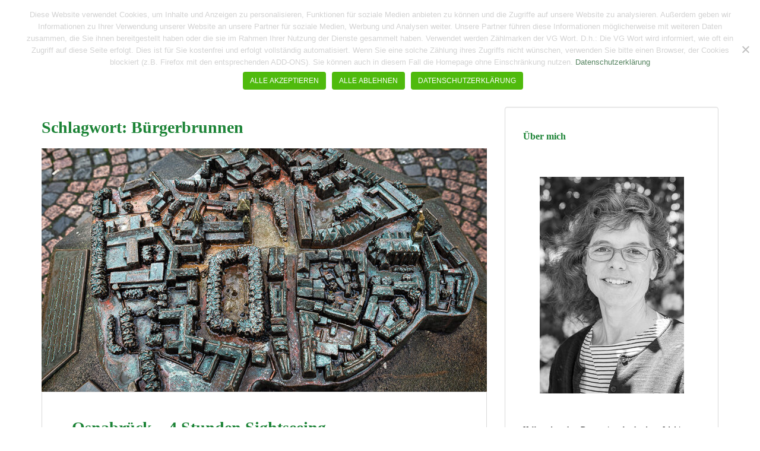

--- FILE ---
content_type: text/html; charset=UTF-8
request_url: https://reisenmachthungrig.de/tag/buergerbrunnen/
body_size: 117039
content:
<!doctype html>
<!--[if !IE]>
<html class="no-js non-ie" lang="de"> <![endif]-->
<!--[if IE 7 ]>
<html class="no-js ie7" lang="de"> <![endif]-->
<!--[if IE 8 ]>
<html class="no-js ie8" lang="de"> <![endif]-->
<!--[if IE 9 ]>
<html class="no-js ie9" lang="de"> <![endif]-->
<!--[if gt IE 9]><!-->
<html class="no-js" lang="de"> <!--<![endif]-->
<head>
<meta charset="UTF-8">
<meta name="viewport" content="width=device-width, initial-scale=1">
<meta name="theme-color" content="#f4f4f4">
<link rel="profile" href="http://gmpg.org/xfn/11">

<meta name='robots' content='index, follow, max-image-preview:large, max-snippet:-1, max-video-preview:-1' />

	<!-- This site is optimized with the Yoast SEO plugin v26.8 - https://yoast.com/product/yoast-seo-wordpress/ -->
	<title>Bürgerbrunnen Archive - Reisen macht hungrig</title>
	<link rel="canonical" href="https://reisenmachthungrig.de/tag/buergerbrunnen/" />
	<meta property="og:locale" content="de_DE" />
	<meta property="og:type" content="article" />
	<meta property="og:title" content="Bürgerbrunnen Archive - Reisen macht hungrig" />
	<meta property="og:url" content="https://reisenmachthungrig.de/tag/buergerbrunnen/" />
	<meta property="og:site_name" content="Reisen macht hungrig" />
	<meta name="twitter:card" content="summary_large_image" />
	<script type="application/ld+json" class="yoast-schema-graph">{"@context":"https://schema.org","@graph":[{"@type":"CollectionPage","@id":"https://reisenmachthungrig.de/tag/buergerbrunnen/","url":"https://reisenmachthungrig.de/tag/buergerbrunnen/","name":"Bürgerbrunnen Archive - Reisen macht hungrig","isPartOf":{"@id":"https://reisenmachthungrig.de/#website"},"primaryImageOfPage":{"@id":"https://reisenmachthungrig.de/tag/buergerbrunnen/#primaryimage"},"image":{"@id":"https://reisenmachthungrig.de/tag/buergerbrunnen/#primaryimage"},"thumbnailUrl":"https://reisenmachthungrig.de/wp-content/uploads/2022/01/Osnabrueck-©-Natalie_Thill-11.jpg","breadcrumb":{"@id":"https://reisenmachthungrig.de/tag/buergerbrunnen/#breadcrumb"},"inLanguage":"de"},{"@type":"ImageObject","inLanguage":"de","@id":"https://reisenmachthungrig.de/tag/buergerbrunnen/#primaryimage","url":"https://reisenmachthungrig.de/wp-content/uploads/2022/01/Osnabrueck-©-Natalie_Thill-11.jpg","contentUrl":"https://reisenmachthungrig.de/wp-content/uploads/2022/01/Osnabrueck-©-Natalie_Thill-11.jpg","width":750,"height":501},{"@type":"BreadcrumbList","@id":"https://reisenmachthungrig.de/tag/buergerbrunnen/#breadcrumb","itemListElement":[{"@type":"ListItem","position":1,"name":"Startseite","item":"https://reisenmachthungrig.de/"},{"@type":"ListItem","position":2,"name":"Bürgerbrunnen"}]},{"@type":"WebSite","@id":"https://reisenmachthungrig.de/#website","url":"https://reisenmachthungrig.de/","name":"Reisen macht hungrig","description":"Naturfotografie und lebendige Tourentipps für alle Naturbegeisteten und dazu verlockende Rezepte für die kleine Stärkung unterwegs","publisher":{"@id":"https://reisenmachthungrig.de/#/schema/person/70f5a669c929d274964b002919c4aeb8"},"potentialAction":[{"@type":"SearchAction","target":{"@type":"EntryPoint","urlTemplate":"https://reisenmachthungrig.de/?s={search_term_string}"},"query-input":{"@type":"PropertyValueSpecification","valueRequired":true,"valueName":"search_term_string"}}],"inLanguage":"de"},{"@type":["Person","Organization"],"@id":"https://reisenmachthungrig.de/#/schema/person/70f5a669c929d274964b002919c4aeb8","name":"Thill","image":{"@type":"ImageObject","inLanguage":"de","@id":"https://reisenmachthungrig.de/#/schema/person/image/","url":"https://secure.gravatar.com/avatar/1e902bc949aebbd1c27559adf973896635df43aa9e1c40dda67002fe4de5ca97?s=96&d=identicon&r=g","contentUrl":"https://secure.gravatar.com/avatar/1e902bc949aebbd1c27559adf973896635df43aa9e1c40dda67002fe4de5ca97?s=96&d=identicon&r=g","caption":"Thill"},"logo":{"@id":"https://reisenmachthungrig.de/#/schema/person/image/"}}]}</script>
	<!-- / Yoast SEO plugin. -->


<link rel='dns-prefetch' href='//fonts.googleapis.com' />
<link rel="alternate" type="application/rss+xml" title="Reisen macht hungrig &raquo; Feed" href="https://reisenmachthungrig.de/feed/" />
<link rel="alternate" type="application/rss+xml" title="Reisen macht hungrig &raquo; Kommentar-Feed" href="https://reisenmachthungrig.de/comments/feed/" />
<link rel="alternate" type="application/rss+xml" title="Reisen macht hungrig &raquo; Bürgerbrunnen Schlagwort-Feed" href="https://reisenmachthungrig.de/tag/buergerbrunnen/feed/" />
<script>(()=>{"use strict";const e=[400,500,600,700,800,900],t=e=>`wprm-min-${e}`,n=e=>`wprm-max-${e}`,s=new Set,o="ResizeObserver"in window,r=o?new ResizeObserver((e=>{for(const t of e)c(t.target)})):null,i=.5/(window.devicePixelRatio||1);function c(s){const o=s.getBoundingClientRect().width||0;for(let r=0;r<e.length;r++){const c=e[r],a=o<=c+i;o>c+i?s.classList.add(t(c)):s.classList.remove(t(c)),a?s.classList.add(n(c)):s.classList.remove(n(c))}}function a(e){s.has(e)||(s.add(e),r&&r.observe(e),c(e))}!function(e=document){e.querySelectorAll(".wprm-recipe").forEach(a)}();if(new MutationObserver((e=>{for(const t of e)for(const e of t.addedNodes)e instanceof Element&&(e.matches?.(".wprm-recipe")&&a(e),e.querySelectorAll?.(".wprm-recipe").forEach(a))})).observe(document.documentElement,{childList:!0,subtree:!0}),!o){let e=0;addEventListener("resize",(()=>{e&&cancelAnimationFrame(e),e=requestAnimationFrame((()=>s.forEach(c)))}),{passive:!0})}})();</script><style id='wp-img-auto-sizes-contain-inline-css' type='text/css'>
img:is([sizes=auto i],[sizes^="auto," i]){contain-intrinsic-size:3000px 1500px}
/*# sourceURL=wp-img-auto-sizes-contain-inline-css */
</style>
<style id='wp-emoji-styles-inline-css' type='text/css'>

	img.wp-smiley, img.emoji {
		display: inline !important;
		border: none !important;
		box-shadow: none !important;
		height: 1em !important;
		width: 1em !important;
		margin: 0 0.07em !important;
		vertical-align: -0.1em !important;
		background: none !important;
		padding: 0 !important;
	}
/*# sourceURL=wp-emoji-styles-inline-css */
</style>
<style id='wp-block-library-inline-css' type='text/css'>
:root{--wp-block-synced-color:#7a00df;--wp-block-synced-color--rgb:122,0,223;--wp-bound-block-color:var(--wp-block-synced-color);--wp-editor-canvas-background:#ddd;--wp-admin-theme-color:#007cba;--wp-admin-theme-color--rgb:0,124,186;--wp-admin-theme-color-darker-10:#006ba1;--wp-admin-theme-color-darker-10--rgb:0,107,160.5;--wp-admin-theme-color-darker-20:#005a87;--wp-admin-theme-color-darker-20--rgb:0,90,135;--wp-admin-border-width-focus:2px}@media (min-resolution:192dpi){:root{--wp-admin-border-width-focus:1.5px}}.wp-element-button{cursor:pointer}:root .has-very-light-gray-background-color{background-color:#eee}:root .has-very-dark-gray-background-color{background-color:#313131}:root .has-very-light-gray-color{color:#eee}:root .has-very-dark-gray-color{color:#313131}:root .has-vivid-green-cyan-to-vivid-cyan-blue-gradient-background{background:linear-gradient(135deg,#00d084,#0693e3)}:root .has-purple-crush-gradient-background{background:linear-gradient(135deg,#34e2e4,#4721fb 50%,#ab1dfe)}:root .has-hazy-dawn-gradient-background{background:linear-gradient(135deg,#faaca8,#dad0ec)}:root .has-subdued-olive-gradient-background{background:linear-gradient(135deg,#fafae1,#67a671)}:root .has-atomic-cream-gradient-background{background:linear-gradient(135deg,#fdd79a,#004a59)}:root .has-nightshade-gradient-background{background:linear-gradient(135deg,#330968,#31cdcf)}:root .has-midnight-gradient-background{background:linear-gradient(135deg,#020381,#2874fc)}:root{--wp--preset--font-size--normal:16px;--wp--preset--font-size--huge:42px}.has-regular-font-size{font-size:1em}.has-larger-font-size{font-size:2.625em}.has-normal-font-size{font-size:var(--wp--preset--font-size--normal)}.has-huge-font-size{font-size:var(--wp--preset--font-size--huge)}.has-text-align-center{text-align:center}.has-text-align-left{text-align:left}.has-text-align-right{text-align:right}.has-fit-text{white-space:nowrap!important}#end-resizable-editor-section{display:none}.aligncenter{clear:both}.items-justified-left{justify-content:flex-start}.items-justified-center{justify-content:center}.items-justified-right{justify-content:flex-end}.items-justified-space-between{justify-content:space-between}.screen-reader-text{border:0;clip-path:inset(50%);height:1px;margin:-1px;overflow:hidden;padding:0;position:absolute;width:1px;word-wrap:normal!important}.screen-reader-text:focus{background-color:#ddd;clip-path:none;color:#444;display:block;font-size:1em;height:auto;left:5px;line-height:normal;padding:15px 23px 14px;text-decoration:none;top:5px;width:auto;z-index:100000}html :where(.has-border-color){border-style:solid}html :where([style*=border-top-color]){border-top-style:solid}html :where([style*=border-right-color]){border-right-style:solid}html :where([style*=border-bottom-color]){border-bottom-style:solid}html :where([style*=border-left-color]){border-left-style:solid}html :where([style*=border-width]){border-style:solid}html :where([style*=border-top-width]){border-top-style:solid}html :where([style*=border-right-width]){border-right-style:solid}html :where([style*=border-bottom-width]){border-bottom-style:solid}html :where([style*=border-left-width]){border-left-style:solid}html :where(img[class*=wp-image-]){height:auto;max-width:100%}:where(figure){margin:0 0 1em}html :where(.is-position-sticky){--wp-admin--admin-bar--position-offset:var(--wp-admin--admin-bar--height,0px)}@media screen and (max-width:600px){html :where(.is-position-sticky){--wp-admin--admin-bar--position-offset:0px}}

/*# sourceURL=wp-block-library-inline-css */
</style><style id='wp-block-archives-inline-css' type='text/css'>
.wp-block-archives{box-sizing:border-box}.wp-block-archives-dropdown label{display:block}
/*# sourceURL=https://reisenmachthungrig.de/wp-includes/blocks/archives/style.min.css */
</style>
<style id='wp-block-heading-inline-css' type='text/css'>
h1:where(.wp-block-heading).has-background,h2:where(.wp-block-heading).has-background,h3:where(.wp-block-heading).has-background,h4:where(.wp-block-heading).has-background,h5:where(.wp-block-heading).has-background,h6:where(.wp-block-heading).has-background{padding:1.25em 2.375em}h1.has-text-align-left[style*=writing-mode]:where([style*=vertical-lr]),h1.has-text-align-right[style*=writing-mode]:where([style*=vertical-rl]),h2.has-text-align-left[style*=writing-mode]:where([style*=vertical-lr]),h2.has-text-align-right[style*=writing-mode]:where([style*=vertical-rl]),h3.has-text-align-left[style*=writing-mode]:where([style*=vertical-lr]),h3.has-text-align-right[style*=writing-mode]:where([style*=vertical-rl]),h4.has-text-align-left[style*=writing-mode]:where([style*=vertical-lr]),h4.has-text-align-right[style*=writing-mode]:where([style*=vertical-rl]),h5.has-text-align-left[style*=writing-mode]:where([style*=vertical-lr]),h5.has-text-align-right[style*=writing-mode]:where([style*=vertical-rl]),h6.has-text-align-left[style*=writing-mode]:where([style*=vertical-lr]),h6.has-text-align-right[style*=writing-mode]:where([style*=vertical-rl]){rotate:180deg}
/*# sourceURL=https://reisenmachthungrig.de/wp-includes/blocks/heading/style.min.css */
</style>
<style id='wp-block-image-inline-css' type='text/css'>
.wp-block-image>a,.wp-block-image>figure>a{display:inline-block}.wp-block-image img{box-sizing:border-box;height:auto;max-width:100%;vertical-align:bottom}@media not (prefers-reduced-motion){.wp-block-image img.hide{visibility:hidden}.wp-block-image img.show{animation:show-content-image .4s}}.wp-block-image[style*=border-radius] img,.wp-block-image[style*=border-radius]>a{border-radius:inherit}.wp-block-image.has-custom-border img{box-sizing:border-box}.wp-block-image.aligncenter{text-align:center}.wp-block-image.alignfull>a,.wp-block-image.alignwide>a{width:100%}.wp-block-image.alignfull img,.wp-block-image.alignwide img{height:auto;width:100%}.wp-block-image .aligncenter,.wp-block-image .alignleft,.wp-block-image .alignright,.wp-block-image.aligncenter,.wp-block-image.alignleft,.wp-block-image.alignright{display:table}.wp-block-image .aligncenter>figcaption,.wp-block-image .alignleft>figcaption,.wp-block-image .alignright>figcaption,.wp-block-image.aligncenter>figcaption,.wp-block-image.alignleft>figcaption,.wp-block-image.alignright>figcaption{caption-side:bottom;display:table-caption}.wp-block-image .alignleft{float:left;margin:.5em 1em .5em 0}.wp-block-image .alignright{float:right;margin:.5em 0 .5em 1em}.wp-block-image .aligncenter{margin-left:auto;margin-right:auto}.wp-block-image :where(figcaption){margin-bottom:1em;margin-top:.5em}.wp-block-image.is-style-circle-mask img{border-radius:9999px}@supports ((-webkit-mask-image:none) or (mask-image:none)) or (-webkit-mask-image:none){.wp-block-image.is-style-circle-mask img{border-radius:0;-webkit-mask-image:url('data:image/svg+xml;utf8,<svg viewBox="0 0 100 100" xmlns="http://www.w3.org/2000/svg"><circle cx="50" cy="50" r="50"/></svg>');mask-image:url('data:image/svg+xml;utf8,<svg viewBox="0 0 100 100" xmlns="http://www.w3.org/2000/svg"><circle cx="50" cy="50" r="50"/></svg>');mask-mode:alpha;-webkit-mask-position:center;mask-position:center;-webkit-mask-repeat:no-repeat;mask-repeat:no-repeat;-webkit-mask-size:contain;mask-size:contain}}:root :where(.wp-block-image.is-style-rounded img,.wp-block-image .is-style-rounded img){border-radius:9999px}.wp-block-image figure{margin:0}.wp-lightbox-container{display:flex;flex-direction:column;position:relative}.wp-lightbox-container img{cursor:zoom-in}.wp-lightbox-container img:hover+button{opacity:1}.wp-lightbox-container button{align-items:center;backdrop-filter:blur(16px) saturate(180%);background-color:#5a5a5a40;border:none;border-radius:4px;cursor:zoom-in;display:flex;height:20px;justify-content:center;opacity:0;padding:0;position:absolute;right:16px;text-align:center;top:16px;width:20px;z-index:100}@media not (prefers-reduced-motion){.wp-lightbox-container button{transition:opacity .2s ease}}.wp-lightbox-container button:focus-visible{outline:3px auto #5a5a5a40;outline:3px auto -webkit-focus-ring-color;outline-offset:3px}.wp-lightbox-container button:hover{cursor:pointer;opacity:1}.wp-lightbox-container button:focus{opacity:1}.wp-lightbox-container button:focus,.wp-lightbox-container button:hover,.wp-lightbox-container button:not(:hover):not(:active):not(.has-background){background-color:#5a5a5a40;border:none}.wp-lightbox-overlay{box-sizing:border-box;cursor:zoom-out;height:100vh;left:0;overflow:hidden;position:fixed;top:0;visibility:hidden;width:100%;z-index:100000}.wp-lightbox-overlay .close-button{align-items:center;cursor:pointer;display:flex;justify-content:center;min-height:40px;min-width:40px;padding:0;position:absolute;right:calc(env(safe-area-inset-right) + 16px);top:calc(env(safe-area-inset-top) + 16px);z-index:5000000}.wp-lightbox-overlay .close-button:focus,.wp-lightbox-overlay .close-button:hover,.wp-lightbox-overlay .close-button:not(:hover):not(:active):not(.has-background){background:none;border:none}.wp-lightbox-overlay .lightbox-image-container{height:var(--wp--lightbox-container-height);left:50%;overflow:hidden;position:absolute;top:50%;transform:translate(-50%,-50%);transform-origin:top left;width:var(--wp--lightbox-container-width);z-index:9999999999}.wp-lightbox-overlay .wp-block-image{align-items:center;box-sizing:border-box;display:flex;height:100%;justify-content:center;margin:0;position:relative;transform-origin:0 0;width:100%;z-index:3000000}.wp-lightbox-overlay .wp-block-image img{height:var(--wp--lightbox-image-height);min-height:var(--wp--lightbox-image-height);min-width:var(--wp--lightbox-image-width);width:var(--wp--lightbox-image-width)}.wp-lightbox-overlay .wp-block-image figcaption{display:none}.wp-lightbox-overlay button{background:none;border:none}.wp-lightbox-overlay .scrim{background-color:#fff;height:100%;opacity:.9;position:absolute;width:100%;z-index:2000000}.wp-lightbox-overlay.active{visibility:visible}@media not (prefers-reduced-motion){.wp-lightbox-overlay.active{animation:turn-on-visibility .25s both}.wp-lightbox-overlay.active img{animation:turn-on-visibility .35s both}.wp-lightbox-overlay.show-closing-animation:not(.active){animation:turn-off-visibility .35s both}.wp-lightbox-overlay.show-closing-animation:not(.active) img{animation:turn-off-visibility .25s both}.wp-lightbox-overlay.zoom.active{animation:none;opacity:1;visibility:visible}.wp-lightbox-overlay.zoom.active .lightbox-image-container{animation:lightbox-zoom-in .4s}.wp-lightbox-overlay.zoom.active .lightbox-image-container img{animation:none}.wp-lightbox-overlay.zoom.active .scrim{animation:turn-on-visibility .4s forwards}.wp-lightbox-overlay.zoom.show-closing-animation:not(.active){animation:none}.wp-lightbox-overlay.zoom.show-closing-animation:not(.active) .lightbox-image-container{animation:lightbox-zoom-out .4s}.wp-lightbox-overlay.zoom.show-closing-animation:not(.active) .lightbox-image-container img{animation:none}.wp-lightbox-overlay.zoom.show-closing-animation:not(.active) .scrim{animation:turn-off-visibility .4s forwards}}@keyframes show-content-image{0%{visibility:hidden}99%{visibility:hidden}to{visibility:visible}}@keyframes turn-on-visibility{0%{opacity:0}to{opacity:1}}@keyframes turn-off-visibility{0%{opacity:1;visibility:visible}99%{opacity:0;visibility:visible}to{opacity:0;visibility:hidden}}@keyframes lightbox-zoom-in{0%{transform:translate(calc((-100vw + var(--wp--lightbox-scrollbar-width))/2 + var(--wp--lightbox-initial-left-position)),calc(-50vh + var(--wp--lightbox-initial-top-position))) scale(var(--wp--lightbox-scale))}to{transform:translate(-50%,-50%) scale(1)}}@keyframes lightbox-zoom-out{0%{transform:translate(-50%,-50%) scale(1);visibility:visible}99%{visibility:visible}to{transform:translate(calc((-100vw + var(--wp--lightbox-scrollbar-width))/2 + var(--wp--lightbox-initial-left-position)),calc(-50vh + var(--wp--lightbox-initial-top-position))) scale(var(--wp--lightbox-scale));visibility:hidden}}
/*# sourceURL=https://reisenmachthungrig.de/wp-includes/blocks/image/style.min.css */
</style>
<style id='wp-block-latest-posts-inline-css' type='text/css'>
.wp-block-latest-posts{box-sizing:border-box}.wp-block-latest-posts.alignleft{margin-right:2em}.wp-block-latest-posts.alignright{margin-left:2em}.wp-block-latest-posts.wp-block-latest-posts__list{list-style:none}.wp-block-latest-posts.wp-block-latest-posts__list li{clear:both;overflow-wrap:break-word}.wp-block-latest-posts.is-grid{display:flex;flex-wrap:wrap}.wp-block-latest-posts.is-grid li{margin:0 1.25em 1.25em 0;width:100%}@media (min-width:600px){.wp-block-latest-posts.columns-2 li{width:calc(50% - .625em)}.wp-block-latest-posts.columns-2 li:nth-child(2n){margin-right:0}.wp-block-latest-posts.columns-3 li{width:calc(33.33333% - .83333em)}.wp-block-latest-posts.columns-3 li:nth-child(3n){margin-right:0}.wp-block-latest-posts.columns-4 li{width:calc(25% - .9375em)}.wp-block-latest-posts.columns-4 li:nth-child(4n){margin-right:0}.wp-block-latest-posts.columns-5 li{width:calc(20% - 1em)}.wp-block-latest-posts.columns-5 li:nth-child(5n){margin-right:0}.wp-block-latest-posts.columns-6 li{width:calc(16.66667% - 1.04167em)}.wp-block-latest-posts.columns-6 li:nth-child(6n){margin-right:0}}:root :where(.wp-block-latest-posts.is-grid){padding:0}:root :where(.wp-block-latest-posts.wp-block-latest-posts__list){padding-left:0}.wp-block-latest-posts__post-author,.wp-block-latest-posts__post-date{display:block;font-size:.8125em}.wp-block-latest-posts__post-excerpt,.wp-block-latest-posts__post-full-content{margin-bottom:1em;margin-top:.5em}.wp-block-latest-posts__featured-image a{display:inline-block}.wp-block-latest-posts__featured-image img{height:auto;max-width:100%;width:auto}.wp-block-latest-posts__featured-image.alignleft{float:left;margin-right:1em}.wp-block-latest-posts__featured-image.alignright{float:right;margin-left:1em}.wp-block-latest-posts__featured-image.aligncenter{margin-bottom:1em;text-align:center}
/*# sourceURL=https://reisenmachthungrig.de/wp-includes/blocks/latest-posts/style.min.css */
</style>
<style id='wp-block-tag-cloud-inline-css' type='text/css'>
.wp-block-tag-cloud{box-sizing:border-box}.wp-block-tag-cloud.aligncenter{justify-content:center;text-align:center}.wp-block-tag-cloud a{display:inline-block;margin-right:5px}.wp-block-tag-cloud span{display:inline-block;margin-left:5px;text-decoration:none}:root :where(.wp-block-tag-cloud.is-style-outline){display:flex;flex-wrap:wrap;gap:1ch}:root :where(.wp-block-tag-cloud.is-style-outline a){border:1px solid;font-size:unset!important;margin-right:0;padding:1ch 2ch;text-decoration:none!important}
/*# sourceURL=https://reisenmachthungrig.de/wp-includes/blocks/tag-cloud/style.min.css */
</style>
<style id='wp-block-paragraph-inline-css' type='text/css'>
.is-small-text{font-size:.875em}.is-regular-text{font-size:1em}.is-large-text{font-size:2.25em}.is-larger-text{font-size:3em}.has-drop-cap:not(:focus):first-letter{float:left;font-size:8.4em;font-style:normal;font-weight:100;line-height:.68;margin:.05em .1em 0 0;text-transform:uppercase}body.rtl .has-drop-cap:not(:focus):first-letter{float:none;margin-left:.1em}p.has-drop-cap.has-background{overflow:hidden}:root :where(p.has-background){padding:1.25em 2.375em}:where(p.has-text-color:not(.has-link-color)) a{color:inherit}p.has-text-align-left[style*="writing-mode:vertical-lr"],p.has-text-align-right[style*="writing-mode:vertical-rl"]{rotate:180deg}
/*# sourceURL=https://reisenmachthungrig.de/wp-includes/blocks/paragraph/style.min.css */
</style>
<style id='wp-block-separator-inline-css' type='text/css'>
@charset "UTF-8";.wp-block-separator{border:none;border-top:2px solid}:root :where(.wp-block-separator.is-style-dots){height:auto;line-height:1;text-align:center}:root :where(.wp-block-separator.is-style-dots):before{color:currentColor;content:"···";font-family:serif;font-size:1.5em;letter-spacing:2em;padding-left:2em}.wp-block-separator.is-style-dots{background:none!important;border:none!important}
/*# sourceURL=https://reisenmachthungrig.de/wp-includes/blocks/separator/style.min.css */
</style>
<style id='global-styles-inline-css' type='text/css'>
:root{--wp--preset--aspect-ratio--square: 1;--wp--preset--aspect-ratio--4-3: 4/3;--wp--preset--aspect-ratio--3-4: 3/4;--wp--preset--aspect-ratio--3-2: 3/2;--wp--preset--aspect-ratio--2-3: 2/3;--wp--preset--aspect-ratio--16-9: 16/9;--wp--preset--aspect-ratio--9-16: 9/16;--wp--preset--color--black: #000000;--wp--preset--color--cyan-bluish-gray: #abb8c3;--wp--preset--color--white: #ffffff;--wp--preset--color--pale-pink: #f78da7;--wp--preset--color--vivid-red: #cf2e2e;--wp--preset--color--luminous-vivid-orange: #ff6900;--wp--preset--color--luminous-vivid-amber: #fcb900;--wp--preset--color--light-green-cyan: #7bdcb5;--wp--preset--color--vivid-green-cyan: #00d084;--wp--preset--color--pale-cyan-blue: #8ed1fc;--wp--preset--color--vivid-cyan-blue: #0693e3;--wp--preset--color--vivid-purple: #9b51e0;--wp--preset--gradient--vivid-cyan-blue-to-vivid-purple: linear-gradient(135deg,rgb(6,147,227) 0%,rgb(155,81,224) 100%);--wp--preset--gradient--light-green-cyan-to-vivid-green-cyan: linear-gradient(135deg,rgb(122,220,180) 0%,rgb(0,208,130) 100%);--wp--preset--gradient--luminous-vivid-amber-to-luminous-vivid-orange: linear-gradient(135deg,rgb(252,185,0) 0%,rgb(255,105,0) 100%);--wp--preset--gradient--luminous-vivid-orange-to-vivid-red: linear-gradient(135deg,rgb(255,105,0) 0%,rgb(207,46,46) 100%);--wp--preset--gradient--very-light-gray-to-cyan-bluish-gray: linear-gradient(135deg,rgb(238,238,238) 0%,rgb(169,184,195) 100%);--wp--preset--gradient--cool-to-warm-spectrum: linear-gradient(135deg,rgb(74,234,220) 0%,rgb(151,120,209) 20%,rgb(207,42,186) 40%,rgb(238,44,130) 60%,rgb(251,105,98) 80%,rgb(254,248,76) 100%);--wp--preset--gradient--blush-light-purple: linear-gradient(135deg,rgb(255,206,236) 0%,rgb(152,150,240) 100%);--wp--preset--gradient--blush-bordeaux: linear-gradient(135deg,rgb(254,205,165) 0%,rgb(254,45,45) 50%,rgb(107,0,62) 100%);--wp--preset--gradient--luminous-dusk: linear-gradient(135deg,rgb(255,203,112) 0%,rgb(199,81,192) 50%,rgb(65,88,208) 100%);--wp--preset--gradient--pale-ocean: linear-gradient(135deg,rgb(255,245,203) 0%,rgb(182,227,212) 50%,rgb(51,167,181) 100%);--wp--preset--gradient--electric-grass: linear-gradient(135deg,rgb(202,248,128) 0%,rgb(113,206,126) 100%);--wp--preset--gradient--midnight: linear-gradient(135deg,rgb(2,3,129) 0%,rgb(40,116,252) 100%);--wp--preset--font-size--small: 13px;--wp--preset--font-size--medium: 20px;--wp--preset--font-size--large: 36px;--wp--preset--font-size--x-large: 42px;--wp--preset--spacing--20: 0.44rem;--wp--preset--spacing--30: 0.67rem;--wp--preset--spacing--40: 1rem;--wp--preset--spacing--50: 1.5rem;--wp--preset--spacing--60: 2.25rem;--wp--preset--spacing--70: 3.38rem;--wp--preset--spacing--80: 5.06rem;--wp--preset--shadow--natural: 6px 6px 9px rgba(0, 0, 0, 0.2);--wp--preset--shadow--deep: 12px 12px 50px rgba(0, 0, 0, 0.4);--wp--preset--shadow--sharp: 6px 6px 0px rgba(0, 0, 0, 0.2);--wp--preset--shadow--outlined: 6px 6px 0px -3px rgb(255, 255, 255), 6px 6px rgb(0, 0, 0);--wp--preset--shadow--crisp: 6px 6px 0px rgb(0, 0, 0);}:where(.is-layout-flex){gap: 0.5em;}:where(.is-layout-grid){gap: 0.5em;}body .is-layout-flex{display: flex;}.is-layout-flex{flex-wrap: wrap;align-items: center;}.is-layout-flex > :is(*, div){margin: 0;}body .is-layout-grid{display: grid;}.is-layout-grid > :is(*, div){margin: 0;}:where(.wp-block-columns.is-layout-flex){gap: 2em;}:where(.wp-block-columns.is-layout-grid){gap: 2em;}:where(.wp-block-post-template.is-layout-flex){gap: 1.25em;}:where(.wp-block-post-template.is-layout-grid){gap: 1.25em;}.has-black-color{color: var(--wp--preset--color--black) !important;}.has-cyan-bluish-gray-color{color: var(--wp--preset--color--cyan-bluish-gray) !important;}.has-white-color{color: var(--wp--preset--color--white) !important;}.has-pale-pink-color{color: var(--wp--preset--color--pale-pink) !important;}.has-vivid-red-color{color: var(--wp--preset--color--vivid-red) !important;}.has-luminous-vivid-orange-color{color: var(--wp--preset--color--luminous-vivid-orange) !important;}.has-luminous-vivid-amber-color{color: var(--wp--preset--color--luminous-vivid-amber) !important;}.has-light-green-cyan-color{color: var(--wp--preset--color--light-green-cyan) !important;}.has-vivid-green-cyan-color{color: var(--wp--preset--color--vivid-green-cyan) !important;}.has-pale-cyan-blue-color{color: var(--wp--preset--color--pale-cyan-blue) !important;}.has-vivid-cyan-blue-color{color: var(--wp--preset--color--vivid-cyan-blue) !important;}.has-vivid-purple-color{color: var(--wp--preset--color--vivid-purple) !important;}.has-black-background-color{background-color: var(--wp--preset--color--black) !important;}.has-cyan-bluish-gray-background-color{background-color: var(--wp--preset--color--cyan-bluish-gray) !important;}.has-white-background-color{background-color: var(--wp--preset--color--white) !important;}.has-pale-pink-background-color{background-color: var(--wp--preset--color--pale-pink) !important;}.has-vivid-red-background-color{background-color: var(--wp--preset--color--vivid-red) !important;}.has-luminous-vivid-orange-background-color{background-color: var(--wp--preset--color--luminous-vivid-orange) !important;}.has-luminous-vivid-amber-background-color{background-color: var(--wp--preset--color--luminous-vivid-amber) !important;}.has-light-green-cyan-background-color{background-color: var(--wp--preset--color--light-green-cyan) !important;}.has-vivid-green-cyan-background-color{background-color: var(--wp--preset--color--vivid-green-cyan) !important;}.has-pale-cyan-blue-background-color{background-color: var(--wp--preset--color--pale-cyan-blue) !important;}.has-vivid-cyan-blue-background-color{background-color: var(--wp--preset--color--vivid-cyan-blue) !important;}.has-vivid-purple-background-color{background-color: var(--wp--preset--color--vivid-purple) !important;}.has-black-border-color{border-color: var(--wp--preset--color--black) !important;}.has-cyan-bluish-gray-border-color{border-color: var(--wp--preset--color--cyan-bluish-gray) !important;}.has-white-border-color{border-color: var(--wp--preset--color--white) !important;}.has-pale-pink-border-color{border-color: var(--wp--preset--color--pale-pink) !important;}.has-vivid-red-border-color{border-color: var(--wp--preset--color--vivid-red) !important;}.has-luminous-vivid-orange-border-color{border-color: var(--wp--preset--color--luminous-vivid-orange) !important;}.has-luminous-vivid-amber-border-color{border-color: var(--wp--preset--color--luminous-vivid-amber) !important;}.has-light-green-cyan-border-color{border-color: var(--wp--preset--color--light-green-cyan) !important;}.has-vivid-green-cyan-border-color{border-color: var(--wp--preset--color--vivid-green-cyan) !important;}.has-pale-cyan-blue-border-color{border-color: var(--wp--preset--color--pale-cyan-blue) !important;}.has-vivid-cyan-blue-border-color{border-color: var(--wp--preset--color--vivid-cyan-blue) !important;}.has-vivid-purple-border-color{border-color: var(--wp--preset--color--vivid-purple) !important;}.has-vivid-cyan-blue-to-vivid-purple-gradient-background{background: var(--wp--preset--gradient--vivid-cyan-blue-to-vivid-purple) !important;}.has-light-green-cyan-to-vivid-green-cyan-gradient-background{background: var(--wp--preset--gradient--light-green-cyan-to-vivid-green-cyan) !important;}.has-luminous-vivid-amber-to-luminous-vivid-orange-gradient-background{background: var(--wp--preset--gradient--luminous-vivid-amber-to-luminous-vivid-orange) !important;}.has-luminous-vivid-orange-to-vivid-red-gradient-background{background: var(--wp--preset--gradient--luminous-vivid-orange-to-vivid-red) !important;}.has-very-light-gray-to-cyan-bluish-gray-gradient-background{background: var(--wp--preset--gradient--very-light-gray-to-cyan-bluish-gray) !important;}.has-cool-to-warm-spectrum-gradient-background{background: var(--wp--preset--gradient--cool-to-warm-spectrum) !important;}.has-blush-light-purple-gradient-background{background: var(--wp--preset--gradient--blush-light-purple) !important;}.has-blush-bordeaux-gradient-background{background: var(--wp--preset--gradient--blush-bordeaux) !important;}.has-luminous-dusk-gradient-background{background: var(--wp--preset--gradient--luminous-dusk) !important;}.has-pale-ocean-gradient-background{background: var(--wp--preset--gradient--pale-ocean) !important;}.has-electric-grass-gradient-background{background: var(--wp--preset--gradient--electric-grass) !important;}.has-midnight-gradient-background{background: var(--wp--preset--gradient--midnight) !important;}.has-small-font-size{font-size: var(--wp--preset--font-size--small) !important;}.has-medium-font-size{font-size: var(--wp--preset--font-size--medium) !important;}.has-large-font-size{font-size: var(--wp--preset--font-size--large) !important;}.has-x-large-font-size{font-size: var(--wp--preset--font-size--x-large) !important;}
/*# sourceURL=global-styles-inline-css */
</style>
<style id='core-block-supports-inline-css' type='text/css'>
.wp-elements-3d1b00c5d8b935e6d1d9db8c8898c77a a:where(:not(.wp-element-button)){color:var(--wp--preset--color--black);}.wp-elements-2628fcdf308b9025b4201518c04df75b a:where(:not(.wp-element-button)){color:var(--wp--preset--color--black);}.wp-elements-cbad6cb85d03f8690a487da19d666e39 a:where(:not(.wp-element-button)){color:var(--wp--preset--color--black);}.wp-elements-718608aa1d60aed035eae34ebbc816bb a:where(:not(.wp-element-button)){color:var(--wp--preset--color--black);}
/*# sourceURL=core-block-supports-inline-css */
</style>

<style id='classic-theme-styles-inline-css' type='text/css'>
/*! This file is auto-generated */
.wp-block-button__link{color:#fff;background-color:#32373c;border-radius:9999px;box-shadow:none;text-decoration:none;padding:calc(.667em + 2px) calc(1.333em + 2px);font-size:1.125em}.wp-block-file__button{background:#32373c;color:#fff;text-decoration:none}
/*# sourceURL=/wp-includes/css/classic-themes.min.css */
</style>
<link rel='stylesheet' id='wprm-public-css' href='https://reisenmachthungrig.de/wp-content/plugins/wp-recipe-maker/dist/public-legacy.css?ver=10.3.2' type='text/css' media='all' />
<link rel='stylesheet' id='contact-form-7-css' href='https://reisenmachthungrig.de/wp-content/plugins/contact-form-7/includes/css/styles.css?ver=6.1.4' type='text/css' media='all' />
<link rel='stylesheet' id='cookie-notice-front-css' href='https://reisenmachthungrig.de/wp-content/plugins/cookie-notice/css/front.min.css?ver=2.5.11' type='text/css' media='all' />
<link rel='stylesheet' id='osm-map-css-css' href='https://reisenmachthungrig.de/wp-content/plugins/osm/css/osm_map.css?ver=6.9' type='text/css' media='all' />
<link rel='stylesheet' id='osm-ol3-css-css' href='https://reisenmachthungrig.de/wp-content/plugins/osm/js/OL/7.1.0/ol.css?ver=6.9' type='text/css' media='all' />
<link rel='stylesheet' id='osm-ol3-ext-css-css' href='https://reisenmachthungrig.de/wp-content/plugins/osm/css/osm_map_v3.css?ver=6.9' type='text/css' media='all' />
<style id='md-style-inline-css' type='text/css'>
 code.kb-btn { display: inline-block; color: #666; font: bold 9pt arial; text-decoration: none; text-align: center; padding: 2px 5px; margin: 0 5px; background: #eff0f2; -moz-border-radius: 4px; border-radius: 4px; border-top: 1px solid #f5f5f5; -webkit-box-shadow: inset 0 0 20px #e8e8e8, 0 1px 0 #c3c3c3, 0 1px 0 #c9c9c9, 0 1px 2px #333; -moz-box-shadow: inset 0 0 20px #e8e8e8, 0 1px 0 #c3c3c3, 0 1px 0 #c9c9c9, 0 1px 2px #333; box-shadow: inset 0 0 20px #e8e8e8, 0 1px 0 #c3c3c3, 0 1px 0 #c9c9c9, 0 1px 2px #333; text-shadow: 0px 1px 0px #f5f5f5; } 
/*# sourceURL=md-style-inline-css */
</style>
<link rel='stylesheet' id='wprm-template-css' href='https://reisenmachthungrig.de/wp-content/plugins/wp-recipe-maker/templates/recipe/legacy/clean/clean.min.css?ver=10.3.2' type='text/css' media='all' />
<link rel='stylesheet' id='crp-style-grid-css' href='https://reisenmachthungrig.de/wp-content/plugins/contextual-related-posts/css/grid.min.css?ver=4.1.0' type='text/css' media='all' />
<style id='crp-style-grid-inline-css' type='text/css'>

			.crp_related.crp-grid ul li a.crp_link {
				grid-template-rows: 155px auto;
			}
			.crp_related.crp-grid ul {
				grid-template-columns: repeat(auto-fill, minmax(155px, 1fr));
			}
			
/*# sourceURL=crp-style-grid-inline-css */
</style>
<style id='crp-custom-style-inline-css' type='text/css'>
@media only screen and (max-width : 991px) {
  .crp_related ul {
    display: grid;
    grid-template-columns: repeat(2, 1fr);
    grid-template-rows: repeat(2, 1fr);
    grid-column-gap: 10px;
    grid-row-gap: 10px;
  } 
}

@media only screen and (min-width : 759px) {
  .crp_related ul {
    display: grid;
    grid-template-columns: repeat(4, 1fr);
    grid-template-rows: 1fr;
    grid-column-gap: 10px;
    grid-row-gap: 0px;
  }
}

.crp_related ul li {
  list-style: none;
}

.crp_related ul {
  margin: 0 0 0 0;
  padding-inline-start: 0px;
}

.crp_related {
  margin-top: 20px;
  margin-bottom: 20px;
}

.crp_title {
  float: left;
}
/*# sourceURL=crp-custom-style-inline-css */
</style>
<link rel='stylesheet' id='ez-toc-css' href='https://reisenmachthungrig.de/wp-content/plugins/easy-table-of-contents/assets/css/screen.min.css?ver=2.0.80' type='text/css' media='all' />
<style id='ez-toc-inline-css' type='text/css'>
div#ez-toc-container .ez-toc-title {font-size: 120%;}div#ez-toc-container .ez-toc-title {font-weight: 500;}div#ez-toc-container ul li , div#ez-toc-container ul li a {font-size: 95%;}div#ez-toc-container ul li , div#ez-toc-container ul li a {font-weight: 500;}div#ez-toc-container nav ul ul li {font-size: 90%;}.ez-toc-box-title {font-weight: bold; margin-bottom: 10px; text-align: center; text-transform: uppercase; letter-spacing: 1px; color: #666; padding-bottom: 5px;position:absolute;top:-4%;left:5%;background-color: inherit;transition: top 0.3s ease;}.ez-toc-box-title.toc-closed {top:-25%;}
/*# sourceURL=ez-toc-inline-css */
</style>
<link rel='stylesheet' id='sparkling-bootstrap-css' href='https://reisenmachthungrig.de/wp-content/themes/sparkling/assets/css/bootstrap.min.css?ver=6.9' type='text/css' media='all' />
<link rel='stylesheet' id='sparkling-icons-css' href='https://reisenmachthungrig.de/wp-content/themes/sparkling/assets/css/fontawesome-all.min.css?ver=5.1.1.' type='text/css' media='all' />
<link rel='stylesheet' id='sparkling-fonts-css' href='//fonts.googleapis.com/css?family=Open+Sans%3A400italic%2C400%2C600%2C700%7CRoboto+Slab%3A400%2C300%2C700&#038;ver=6.9' type='text/css' media='all' />
<link rel='stylesheet' id='sparkling-style-css' href='https://reisenmachthungrig.de/wp-content/themes/sparkling/style.css?ver=2.4.2' type='text/css' media='all' />
<link rel='stylesheet' id='wp_mailjet_form_builder_widget-widget-front-styles-css' href='https://reisenmachthungrig.de/wp-content/plugins/mailjet-for-wordpress/src/widgetformbuilder/css/front-widget.css?ver=6.1.6' type='text/css' media='all' />
<link rel='stylesheet' id='tablepress-default-css' href='https://reisenmachthungrig.de/wp-content/plugins/tablepress/css/build/default.css?ver=3.2.6' type='text/css' media='all' />
<script type="text/javascript" id="cookie-notice-front-js-before">
/* <![CDATA[ */
var cnArgs = {"ajaxUrl":"https:\/\/reisenmachthungrig.de\/wp-admin\/admin-ajax.php","nonce":"941d19004c","hideEffect":"slide","position":"top","onScroll":false,"onScrollOffset":500,"onClick":false,"cookieName":"cookie_notice_accepted","cookieTime":2592000,"cookieTimeRejected":2592000,"globalCookie":false,"redirection":false,"cache":false,"revokeCookies":true,"revokeCookiesOpt":"manual"};

//# sourceURL=cookie-notice-front-js-before
/* ]]> */
</script>
<script type="text/javascript" src="https://reisenmachthungrig.de/wp-content/plugins/cookie-notice/js/front.min.js?ver=2.5.11" id="cookie-notice-front-js"></script>
<script type="text/javascript" src="https://reisenmachthungrig.de/wp-includes/js/jquery/jquery.min.js?ver=3.7.1" id="jquery-core-js"></script>
<script type="text/javascript" src="https://reisenmachthungrig.de/wp-includes/js/jquery/jquery-migrate.min.js?ver=3.4.1" id="jquery-migrate-js"></script>
<script type="text/javascript" src="https://reisenmachthungrig.de/wp-content/plugins/osm/js/OL/2.13.1/OpenLayers.js?ver=6.9" id="osm-ol-library-js"></script>
<script type="text/javascript" src="https://reisenmachthungrig.de/wp-content/plugins/osm/js/OSM/openlayers/OpenStreetMap.js?ver=6.9" id="osm-osm-library-js"></script>
<script type="text/javascript" src="https://reisenmachthungrig.de/wp-content/plugins/osm/js/OSeaM/harbours.js?ver=6.9" id="osm-harbours-library-js"></script>
<script type="text/javascript" src="https://reisenmachthungrig.de/wp-content/plugins/osm/js/OSeaM/map_utils.js?ver=6.9" id="osm-map-utils-library-js"></script>
<script type="text/javascript" src="https://reisenmachthungrig.de/wp-content/plugins/osm/js/OSeaM/utilities.js?ver=6.9" id="osm-utilities-library-js"></script>
<script type="text/javascript" src="https://reisenmachthungrig.de/wp-content/plugins/osm/js/osm-plugin-lib.js?ver=6.9" id="OsmScript-js"></script>
<script type="text/javascript" src="https://reisenmachthungrig.de/wp-content/plugins/osm/js/polyfill/v2/polyfill.min.js?features=requestAnimationFrame%2CElement.prototype.classList%2CURL&amp;ver=6.9" id="osm-polyfill-js"></script>
<script type="text/javascript" src="https://reisenmachthungrig.de/wp-content/plugins/osm/js/OL/7.1.0/ol.js?ver=6.9" id="osm-ol3-library-js"></script>
<script type="text/javascript" src="https://reisenmachthungrig.de/wp-content/plugins/osm/js/osm-v3-plugin-lib.js?ver=6.9" id="osm-ol3-ext-library-js"></script>
<script type="text/javascript" src="https://reisenmachthungrig.de/wp-content/plugins/osm/js/osm-metabox-events.js?ver=6.9" id="osm-ol3-metabox-events-js"></script>
<script type="text/javascript" src="https://reisenmachthungrig.de/wp-content/plugins/osm/js/osm-startup-lib.js?ver=6.9" id="osm-map-startup-js"></script>
<script type="text/javascript" src="https://reisenmachthungrig.de/wp-content/themes/sparkling/assets/js/vendor/bootstrap.min.js?ver=6.9" id="sparkling-bootstrapjs-js"></script>
<script type="text/javascript" src="https://reisenmachthungrig.de/wp-content/themes/sparkling/assets/js/functions.js?ver=20180503" id="sparkling-functions-js"></script>
<link rel="https://api.w.org/" href="https://reisenmachthungrig.de/wp-json/" /><link rel="alternate" title="JSON" type="application/json" href="https://reisenmachthungrig.de/wp-json/wp/v2/tags/770" /><link rel="EditURI" type="application/rsd+xml" title="RSD" href="https://reisenmachthungrig.de/xmlrpc.php?rsd" />
<meta name="generator" content="WordPress 6.9" />
<script type="text/javascript"> 

/**  all layers have to be in this global array - in further process each map will have something like vectorM[map_ol3js_n][layer_n] */
var vectorM = [[]];


/** put translations from PHP/mo to JavaScript */
var translations = [];

/** global GET-Parameters */
var HTTP_GET_VARS = [];

</script><!-- OSM plugin V6.1.9: did not add geo meta tags. --> 
<style type="text/css"> html body .wprm-recipe-container .wprm-recipe { font-size: 14px; } html body .wprm-recipe-container { color: #333333; } html body .wprm-recipe-container a.wprm-recipe-print { color: #333333; } html body .wprm-recipe-container a.wprm-recipe-print:hover { color: #333333; } html body .wprm-recipe-container .wprm-recipe { background-color: #ffffff; } html body .wprm-recipe-container .wprm-recipe { border-color: #aaaaaa; } html body .wprm-recipe-container .wprm-recipe-tastefully-simple .wprm-recipe-time-container { border-color: #aaaaaa; } html body .wprm-recipe-container .wprm-recipe .wprm-color-border { border-color: #aaaaaa; } html body .wprm-recipe-container a { color: #7ed321; } html body .wprm-recipe-container .wprm-recipe-tastefully-simple .wprm-recipe-name { color: #000000; } html body .wprm-recipe-container .wprm-recipe-tastefully-simple .wprm-recipe-header { color: #000000; } html body .wprm-recipe-container h1 { color: #000000; } html body .wprm-recipe-container h2 { color: #000000; } html body .wprm-recipe-container h3 { color: #000000; } html body .wprm-recipe-container h4 { color: #000000; } html body .wprm-recipe-container h5 { color: #000000; } html body .wprm-recipe-container h6 { color: #000000; } html body .wprm-recipe-container svg path { fill: #343434; } html body .wprm-recipe-container svg rect { fill: #343434; } html body .wprm-recipe-container svg polygon { stroke: #343434; } html body .wprm-recipe-container .wprm-rating-star-full svg polygon { fill: #343434; } html body .wprm-recipe-container .wprm-recipe .wprm-color-accent { background-color: #2c3e50; } html body .wprm-recipe-container .wprm-recipe .wprm-color-accent { color: #ffffff; } html body .wprm-recipe-container .wprm-recipe .wprm-color-accent a.wprm-recipe-print { color: #ffffff; } html body .wprm-recipe-container .wprm-recipe .wprm-color-accent a.wprm-recipe-print:hover { color: #ffffff; } html body .wprm-recipe-container .wprm-recipe-colorful .wprm-recipe-header { background-color: #2c3e50; } html body .wprm-recipe-container .wprm-recipe-colorful .wprm-recipe-header { color: #ffffff; } html body .wprm-recipe-container .wprm-recipe-colorful .wprm-recipe-meta > div { background-color: #7ed321; } html body .wprm-recipe-container .wprm-recipe-colorful .wprm-recipe-meta > div { color: #ffffff; } html body .wprm-recipe-container .wprm-recipe-colorful .wprm-recipe-meta > div a.wprm-recipe-print { color: #ffffff; } html body .wprm-recipe-container .wprm-recipe-colorful .wprm-recipe-meta > div a.wprm-recipe-print:hover { color: #ffffff; } .wprm-rating-star svg polygon { stroke: #343434; } .wprm-rating-star.wprm-rating-star-full svg polygon { fill: #343434; } html body .wprm-recipe-container .wprm-recipe-instruction-image { text-align: right; } html body .wprm-recipe-container li.wprm-recipe-ingredient { list-style-type: none; } html body .wprm-recipe-container li.wprm-recipe-instruction { list-style-type: none; } .tippy-box[data-theme~="wprm"] { background-color: #333333; color: #FFFFFF; } .tippy-box[data-theme~="wprm"][data-placement^="top"] > .tippy-arrow::before { border-top-color: #333333; } .tippy-box[data-theme~="wprm"][data-placement^="bottom"] > .tippy-arrow::before { border-bottom-color: #333333; } .tippy-box[data-theme~="wprm"][data-placement^="left"] > .tippy-arrow::before { border-left-color: #333333; } .tippy-box[data-theme~="wprm"][data-placement^="right"] > .tippy-arrow::before { border-right-color: #333333; } .tippy-box[data-theme~="wprm"] a { color: #FFFFFF; } .wprm-comment-rating svg { width: 18px !important; height: 18px !important; } img.wprm-comment-rating { width: 90px !important; height: 18px !important; } body { --comment-rating-star-color: #343434; } body { --wprm-popup-font-size: 16px; } body { --wprm-popup-background: #ffffff; } body { --wprm-popup-title: #000000; } body { --wprm-popup-content: #444444; } body { --wprm-popup-button-background: #444444; } body { --wprm-popup-button-text: #ffffff; } body { --wprm-popup-accent: #747B2D; }</style><style type="text/css">.wprm-glossary-term {color: #5A822B;text-decoration: underline;cursor: help;}</style><style type="text/css">a, #infinite-handle span, #secondary .widget .post-content a, .entry-meta a {color:#568461}a:hover, a:focus, a:active, #secondary .widget .post-content a:hover, #secondary .widget .post-content a:focus, .woocommerce nav.woocommerce-pagination ul li a:focus, .woocommerce nav.woocommerce-pagination ul li a:hover, .woocommerce nav.woocommerce-pagination ul li span.current, #secondary .widget a:hover, #secondary .widget a:focus {color: #505350;}.btn-default, .label-default, .flex-caption h2, .btn.btn-default.read-more,button,
              .navigation .wp-pagenavi-pagination span.current,.navigation .wp-pagenavi-pagination a:hover,
              .woocommerce a.button, .woocommerce button.button,
              .woocommerce input.button, .woocommerce #respond input#submit.alt,
              .woocommerce a.button, .woocommerce button.button,
              .woocommerce a.button.alt, .woocommerce button.button.alt, .woocommerce input.button.alt { background-color: #4fba0d; border-color: #4fba0d;}.site-main [class*="navigation"] a, .more-link, .pagination>li>a, .pagination>li>span, .cfa-button { color: #4fba0d}.cfa-button {border-color: #4fba0d;}.cfa { background-color: #e0e0e0; } .cfa-button:hover a {color: #e0e0e0;}.cfa-text { color: #81d742;}.cfa-button {border-color: #81d742; color: #81d742;}h1, h2, h3, h4, h5, h6, .h1, .h2, .h3, .h4, .h5, .h6, .entry-title, .entry-title a {color: #1d8437;}.navbar.navbar-default, .navbar-default .navbar-nav .open .dropdown-menu > li > a {background-color: #f4f4f4;}.navbar-default .navbar-nav > li > a, .navbar-default .navbar-nav.sparkling-mobile-menu > li:hover > a, .navbar-default .navbar-nav.sparkling-mobile-menu > li:hover > .caret, .navbar-default .navbar-nav > li, .navbar-default .navbar-nav > .open > a, .navbar-default .navbar-nav > .open > a:hover, .navbar-default .navbar-nav > .open > a:focus { color: #3b9333;}@media (max-width: 767px){ .navbar-default .navbar-nav > li:hover > a, .navbar-default .navbar-nav > li:hover > .caret{ color: #3b9333!important ;} }.navbar-default .navbar-nav > li:hover > a, .navbar-default .navbar-nav > li:focus-within > a, .navbar-nav > li:hover > .caret, .navbar-nav > li:focus-within > .caret, .navbar-default .navbar-nav.sparkling-mobile-menu > li.open > a, .navbar-default .navbar-nav.sparkling-mobile-menu > li.open > .caret, .navbar-default .navbar-nav > li:hover, .navbar-default .navbar-nav > li:focus-within, .navbar-default .navbar-nav > .active > a, .navbar-default .navbar-nav > .active > .caret, .navbar-default .navbar-nav > .active > a:hover, .navbar-default .navbar-nav > .active > a:focus, .navbar-default .navbar-nav > li > a:hover, .navbar-default .navbar-nav > li > a:focus, .navbar-default .navbar-nav > .open > a, .navbar-default .navbar-nav > .open > a:hover, .navbar-default .navbar-nav > .open > a:focus {color: #636467;}@media (max-width: 767px){ .navbar-default .navbar-nav > li.open > a, .navbar-default .navbar-nav > li.open > .caret { color: #636467 !important; } }.dropdown-menu {background-color: #f4f4f4;}.navbar-default .navbar-nav .open .dropdown-menu > li > a, .dropdown-menu > li > a, .dropdown-menu > li > .caret { color: #3b9333;}.navbar-default .navbar-nav .dropdown-menu > li:hover, .navbar-default .navbar-nav .dropdown-menu > li:focus-within, .dropdown-menu > .active {background-color: #f4f4f4;}@media (max-width: 767px) {.navbar-default .navbar-nav .dropdown-menu > li:hover, .navbar-default .navbar-nav .dropdown-menu > li:focus, .dropdown-menu > .active {background: transparent;} }.dropdown-menu>.active>a, .dropdown-menu>.active>a:focus, .dropdown-menu>.active>a:hover, .dropdown-menu>.active>.caret, .dropdown-menu>li>a:focus, .dropdown-menu>li>a:hover, .dropdown-menu>li:hover>a, .dropdown-menu>li:hover>.caret {color:#636467;}@media (max-width: 767px) {.navbar-default .navbar-nav .open .dropdown-menu > .active > a, .navbar-default .navbar-nav .dropdown-menu > li.active > .caret, .navbar-default .navbar-nav .dropdown-menu > li.open > a, .navbar-default .navbar-nav li.open > a, .navbar-default .navbar-nav li.open > .caret {color:#636467;} }.navbar-default .navbar-nav .current-menu-ancestor a.dropdown-toggle { color: #636467;}#colophon {background-color: #f4f4f4;}#footer-area, .site-info, .site-info caption, #footer-area caption {color: #3b9333;}#footer-area {background-color: #f4f4f4;}.site-info a, #footer-area a {color: #3b9333;}.social-icons li a {background-color: #1d8437 !important ;}body, .entry-content {color:#000000}.entry-content {font-family: Open Sans;}.entry-content {font-size:15px}</style>        <style type="text/css">
                    .navbar > .container .navbar-brand {
                color: #8c8c8c;
            }
                </style>
        <style type="text/css" id="custom-background-css">
body.custom-background { background-color: #ffffff; }
</style>
			<style type="text/css" id="wp-custom-css">
			.wpb_button {
  padding: 7px;
  background: red;
  font-family: Arial, Helvetica, sans-serif;
  font-weight: bold;
  color: white;
  border: 1px solid darkred;
  border-radius: 10px;
}

body{ font-family: Helvetica neue, sans serif;}
h1, h2, h3, h4, h5.entry-title{font-family: Helvetica neue, sans serif;}
		</style>
		
</head>

<body class="archive tag tag-buergerbrunnen tag-770 custom-background wp-theme-sparkling cookies-not-set">
	<a class="sr-only sr-only-focusable" href="#content">Skip to main content</a>
<div id="page" class="hfeed site">

	<header id="masthead" class="site-header" role="banner">
		<nav class="navbar navbar-default
		navbar-fixed-top" role="navigation">
			<div class="container">
				<div class="row">
					<div class="site-navigation-inner col-sm-12">
						<div class="navbar-header">


														<div id="logo">
															<p class="site-name">																		<a class="navbar-brand" href="https://reisenmachthungrig.de/" title="Reisen macht hungrig" rel="home">Reisen macht hungrig</a>
																</p>																													</div><!-- end of #logo -->

							<button type="button" class="btn navbar-toggle" data-toggle="collapse" data-target=".navbar-ex1-collapse">
								<span class="sr-only">Toggle navigation</span>
								<span class="icon-bar"></span>
								<span class="icon-bar"></span>
								<span class="icon-bar"></span>
							</button>
						</div>



						<div class="collapse navbar-collapse navbar-ex1-collapse"><ul id="menu-mein-hauptmenue" class="nav navbar-nav"><li id="menu-item-295" class="menu-item menu-item-type-taxonomy menu-item-object-category menu-item-has-children menu-item-295 dropdown"><a href="https://reisenmachthungrig.de/category/reisen/">Reisen</a><span class="caret sparkling-dropdown"></span>
<ul role="menu" class=" dropdown-menu">
	<li id="menu-item-2207" class="menu-item menu-item-type-taxonomy menu-item-object-category menu-item-has-children menu-item-2207 dropdown"><a href="https://reisenmachthungrig.de/category/reisen/deutschland/">Deutschland</a><span class="caret sparkling-dropdown"></span>
	<ul role="menu" class=" dropdown-menu">
		<li id="menu-item-2145" class="menu-item menu-item-type-post_type menu-item-object-post menu-item-2145"><a href="https://reisenmachthungrig.de/breitachklamm-allgaeu/">Breitachklamm – Allgäu</a></li>
		<li id="menu-item-2209" class="menu-item menu-item-type-post_type menu-item-object-post menu-item-2209"><a href="https://reisenmachthungrig.de/trettachtal-allgaeu/">Trettachtal – Allgäu</a></li>
	</ul>
</li>
	<li id="menu-item-373" class="menu-item menu-item-type-taxonomy menu-item-object-category menu-item-has-children menu-item-373 dropdown"><a href="https://reisenmachthungrig.de/category/suedfrankreich/">Südfrankreich</a><span class="caret sparkling-dropdown"></span>
	<ul role="menu" class=" dropdown-menu">
		<li id="menu-item-578" class="menu-item menu-item-type-post_type menu-item-object-post menu-item-578"><a href="https://reisenmachthungrig.de/cote-dazur/">Côte d’Azur – Erinnerungsstücke erstehen</a></li>
		<li id="menu-item-646" class="menu-item menu-item-type-post_type menu-item-object-post menu-item-646"><a href="https://reisenmachthungrig.de/gorges-du-verdon/">Gorges du Verdon – Provence</a></li>
		<li id="menu-item-374" class="menu-item menu-item-type-post_type menu-item-object-post menu-item-374"><a href="https://reisenmachthungrig.de/gorges-du-blavet/">Gorges du Blavet</a></li>
		<li id="menu-item-892" class="menu-item menu-item-type-post_type menu-item-object-post menu-item-892"><a href="https://reisenmachthungrig.de/mont-ventoux/">Mont Ventoux</a></li>
		<li id="menu-item-788" class="menu-item menu-item-type-post_type menu-item-object-post menu-item-788"><a href="https://reisenmachthungrig.de/provence/">Provence – Lavendelfelder</a></li>
	</ul>
</li>
	<li id="menu-item-2144" class="menu-item menu-item-type-taxonomy menu-item-object-category menu-item-has-children menu-item-2144 dropdown"><a href="https://reisenmachthungrig.de/category/reisen/oesterreich/">Österreich</a><span class="caret sparkling-dropdown"></span>
	<ul role="menu" class=" dropdown-menu">
		<li id="menu-item-2208" class="menu-item menu-item-type-taxonomy menu-item-object-category menu-item-has-children menu-item-2208 dropdown"><a href="https://reisenmachthungrig.de/category/reisen/oesterreich/vorarlberg/">Vorarlberg</a><span class="caret sparkling-dropdown"></span>
		<ul role="menu" class=" dropdown-menu">
			<li id="menu-item-2277" class="menu-item menu-item-type-post_type menu-item-object-post menu-item-2277"><a href="https://reisenmachthungrig.de/alpe-garnera-montanfon-vorarlberg/">Alpe Garnera – Montanfon – Vorarlberg</a></li>
			<li id="menu-item-2327" class="menu-item menu-item-type-post_type menu-item-object-post menu-item-2327"><a href="https://reisenmachthungrig.de/hochjoch-montanfon-vorarlberg/">Hochjoch-Montafon-Vorarlberg</a></li>
			<li id="menu-item-2177" class="menu-item menu-item-type-post_type menu-item-object-post menu-item-2177"><a href="https://reisenmachthungrig.de/gemsteltal-kleinwalsertal/">Gemsteltal – Kleinwalsertal</a></li>
		</ul>
</li>
	</ul>
</li>
	<li id="menu-item-2267" class="menu-item menu-item-type-taxonomy menu-item-object-category menu-item-has-children menu-item-2267 dropdown"><a href="https://reisenmachthungrig.de/category/reisen/schweden/">Schweden</a><span class="caret sparkling-dropdown"></span>
	<ul role="menu" class=" dropdown-menu">
		<li id="menu-item-2268" class="menu-item menu-item-type-post_type menu-item-object-post menu-item-2268"><a href="https://reisenmachthungrig.de/kalmar/">Kalmar</a></li>
		<li id="menu-item-2463" class="menu-item menu-item-type-post_type menu-item-object-post menu-item-2463"><a href="https://reisenmachthungrig.de/oeland-von-nord-nach-sued-teil-1/">Öland von Nord nach Süd – Teil 1</a></li>
		<li id="menu-item-2565" class="menu-item menu-item-type-post_type menu-item-object-post menu-item-2565"><a href="https://reisenmachthungrig.de/oeland-von-nord-nach-sued-teil-2/">Öland von Nord nach Süd – Teil 2</a></li>
		<li id="menu-item-2406" class="menu-item menu-item-type-post_type menu-item-object-post menu-item-2406"><a href="https://reisenmachthungrig.de/trollskogen-naturschutzgebiet/">Trollskogen – Naturschutzgebiet</a></li>
	</ul>
</li>
	<li id="menu-item-1034" class="menu-item menu-item-type-taxonomy menu-item-object-category menu-item-has-children menu-item-1034 dropdown"><a href="https://reisenmachthungrig.de/category/suedtirol/">Südtirol</a><span class="caret sparkling-dropdown"></span>
	<ul role="menu" class=" dropdown-menu">
		<li id="menu-item-1036" class="menu-item menu-item-type-post_type menu-item-object-post menu-item-1036"><a href="https://reisenmachthungrig.de/algund-sudtirol/">Algund – Südtirol</a></li>
		<li id="menu-item-1062" class="menu-item menu-item-type-post_type menu-item-object-post menu-item-1062"><a href="https://reisenmachthungrig.de/die-6-paesse-tour/">Die 6-Pässe-Tour – Dolomiten</a></li>
		<li id="menu-item-1099" class="menu-item menu-item-type-post_type menu-item-object-post menu-item-1099"><a href="https://reisenmachthungrig.de/hirzer-passeiertal/">Hirzer – Passeiertal</a></li>
		<li id="menu-item-6509" class="menu-item menu-item-type-post_type menu-item-object-post menu-item-6509"><a href="https://reisenmachthungrig.de/suedtirol-im-november-plus-3-wunderschoene-wanderungen/">Südtirol im November – plus 3 wunderschöne Wanderungen</a></li>
	</ul>
</li>
</ul>
</li>
<li id="menu-item-6350" class="menu-item menu-item-type-taxonomy menu-item-object-category menu-item-has-children menu-item-6350 dropdown"><a href="https://reisenmachthungrig.de/category/roadtrips/">Roadtrips</a><span class="caret sparkling-dropdown"></span>
<ul role="menu" class=" dropdown-menu">
	<li id="menu-item-9239" class="menu-item menu-item-type-post_type menu-item-object-post menu-item-9239"><a href="https://reisenmachthungrig.de/grand-tour-of-switzerland-ein-roadtrip-durch-die-schweiz/">Grand Tour of Switzerland – ein Roadtrip durch die Schweiz</a></li>
	<li id="menu-item-8378" class="menu-item menu-item-type-post_type menu-item-object-post menu-item-8378"><a href="https://reisenmachthungrig.de/die-optimale-ausstattung-fuer-bullis-camper-co/">Die optimale Ausstattung für Bullis, Camper &amp; Co</a></li>
	<li id="menu-item-6527" class="menu-item menu-item-type-post_type menu-item-object-post menu-item-6527"><a href="https://reisenmachthungrig.de/bulli-und-komfort-laesst-sich-einrichten/">Bulli und Komfort? – lässt sich einrichten</a></li>
	<li id="menu-item-6226" class="menu-item menu-item-type-post_type menu-item-object-post menu-item-6226"><a href="https://reisenmachthungrig.de/roadtrip-bodensee-plus-4-radrundtouren/">Roadtrip Bodensee – plus 4 Radrundtouren</a></li>
	<li id="menu-item-7182" class="menu-item menu-item-type-post_type menu-item-object-post menu-item-7182"><a href="https://reisenmachthungrig.de/highlights-der-normandie-roadtrip-mit-bulli-teil-1/">Highlights der Normandie – Roadtrip mit Bulli, Teil 1</a></li>
	<li id="menu-item-7672" class="menu-item menu-item-type-post_type menu-item-object-post menu-item-7672"><a href="https://reisenmachthungrig.de/highlights-der-normandie-roadtrip-mit-bulli-teil-ii/">Highlights der Normandie – Roadtrip mit Bulli Teil II</a></li>
	<li id="menu-item-6351" class="menu-item menu-item-type-post_type menu-item-object-post menu-item-6351"><a href="https://reisenmachthungrig.de/kurztrip-friesland-jungfernfahrt-mit-bulli/">Kurztrip Friesland – Jungfernfahrt mit Bulli</a></li>
	<li id="menu-item-5639" class="menu-item menu-item-type-post_type menu-item-object-post menu-item-5639"><a href="https://reisenmachthungrig.de/deutschland-wohnmobil-rundreise-zum-nachfahren/">Wohnmobil-Roadtrip-Deutschland – 2616 unvergessliche Kilometer</a></li>
	<li id="menu-item-5070" class="menu-item menu-item-type-post_type menu-item-object-post menu-item-5070"><a href="https://reisenmachthungrig.de/2209-km-greenhorns-auf-abenteuersuche/">2209 km mit dem Wohnmobil – zwei Greenhorns auf Abenteuersuche in Deutschland (Mitte/Nord)</a></li>
</ul>
</li>
<li id="menu-item-294" class="menu-item menu-item-type-taxonomy menu-item-object-category menu-item-has-children menu-item-294 dropdown"><a href="https://reisenmachthungrig.de/category/wandern/">Wandern</a><span class="caret sparkling-dropdown"></span>
<ul role="menu" class=" dropdown-menu">
	<li id="menu-item-3059" class="menu-item menu-item-type-taxonomy menu-item-object-category menu-item-has-children menu-item-3059 dropdown"><a href="https://reisenmachthungrig.de/category/wandern/nordrhein-westfalen/">Nordrhein-Westfalen</a><span class="caret sparkling-dropdown"></span>
	<ul role="menu" class=" dropdown-menu">
		<li id="menu-item-5533" class="menu-item menu-item-type-post_type menu-item-object-post menu-item-5533"><a href="https://reisenmachthungrig.de/wehebachtalsperre-nordeifel/">Auf ins Biberland – Ausflug zur Wehebachtalsperre</a></li>
		<li id="menu-item-967" class="menu-item menu-item-type-post_type menu-item-object-post menu-item-967"><a href="https://reisenmachthungrig.de/ausflug-ins-siebengebirge/">Ausflug ins Siebengebirge</a></li>
		<li id="menu-item-6228" class="menu-item menu-item-type-post_type menu-item-object-post menu-item-6228"><a href="https://reisenmachthungrig.de/bergstein-panoramaweg/">Bergstein Panoramaweg</a></li>
		<li id="menu-item-3594" class="menu-item menu-item-type-post_type menu-item-object-post menu-item-3594"><a href="https://reisenmachthungrig.de/biohoefe-im-windrather-tal/">Biohöfe im Windrather Tal – wandern im Neanderland</a></li>
		<li id="menu-item-4184" class="menu-item menu-item-type-post_type menu-item-object-post menu-item-4184"><a href="https://reisenmachthungrig.de/31-bonus-mikroabenteuer-im-bergischen-land-und-etwas-mathematik/">3+1 Bonus Mikroabenteuer im Bergischen Land und etwas Mathematik</a></li>
		<li id="menu-item-3711" class="menu-item menu-item-type-post_type menu-item-object-post menu-item-3711"><a href="https://reisenmachthungrig.de/lebendige-eiszeit-wildgehege-neandertal/">Lebendige Eiszeit – Wildgehege Neandertal</a></li>
		<li id="menu-item-1856" class="menu-item menu-item-type-post_type menu-item-object-post menu-item-1856"><a href="https://reisenmachthungrig.de/maeanderweg-sieg/">Mäanderweg – Sieg</a></li>
		<li id="menu-item-1599" class="menu-item menu-item-type-post_type menu-item-object-post menu-item-1599"><a href="https://reisenmachthungrig.de/naturpark-bergisches-land/">Naturpark Bergisches Land</a></li>
		<li id="menu-item-5284" class="menu-item menu-item-type-post_type menu-item-object-post menu-item-5284"><a href="https://reisenmachthungrig.de/entdeckung-im-neanderland/">Zufällige Entdeckung im Neanderland – Entdeckerschleife Kalkspuren</a></li>
		<li id="menu-item-330" class="menu-item menu-item-type-post_type menu-item-object-post menu-item-330"><a href="https://reisenmachthungrig.de/nette-seen-rundweg/">Nette Seen</a></li>
		<li id="menu-item-1680" class="menu-item menu-item-type-post_type menu-item-object-post menu-item-1680"><a href="https://reisenmachthungrig.de/oleftal/">Oleftal – Eifel</a></li>
		<li id="menu-item-6227" class="menu-item menu-item-type-post_type menu-item-object-post menu-item-6227"><a href="https://reisenmachthungrig.de/radrundweg-brueggen/">Radrundweg Brüggen – Genussradeln am Niederrhein</a></li>
		<li id="menu-item-2660" class="menu-item menu-item-type-post_type menu-item-object-post menu-item-2660"><a href="https://reisenmachthungrig.de/syberg-dortmund/">Syberg – Dortmund</a></li>
		<li id="menu-item-931" class="menu-item menu-item-type-post_type menu-item-object-post menu-item-931"><a href="https://reisenmachthungrig.de/wahner-heide-teil-1/">Wahner-Heide, Teil 1</a></li>
		<li id="menu-item-975" class="menu-item menu-item-type-post_type menu-item-object-post menu-item-975"><a href="https://reisenmachthungrig.de/wahner-heide-teil-2/">Wahner-Heide, Teil 2</a></li>
		<li id="menu-item-473" class="menu-item menu-item-type-post_type menu-item-object-post menu-item-473"><a href="https://reisenmachthungrig.de/wildkraeuterwanderung/">Wildkräuterwanderung</a></li>
		<li id="menu-item-1686" class="menu-item menu-item-type-post_type menu-item-object-post menu-item-1686"><a href="https://reisenmachthungrig.de/hasengloeckchen/">Wildwachsendes atlantisches Hasenglöckchen bei Hückelhoven</a></li>
		<li id="menu-item-1415" class="menu-item menu-item-type-post_type menu-item-object-post menu-item-1415"><a href="https://reisenmachthungrig.de/winterwanderung-eifel/">Winterwanderung – Eifel</a></li>
		<li id="menu-item-4386" class="menu-item menu-item-type-post_type menu-item-object-post menu-item-4386"><a href="https://reisenmachthungrig.de/zwillbrocker-venn-rosa-flamingos-im-muensterland/">Zwillbrocker Venn – Rosa Flamingos im Münsterland</a></li>
	</ul>
</li>
	<li id="menu-item-3060" class="menu-item menu-item-type-taxonomy menu-item-object-category menu-item-has-children menu-item-3060 dropdown"><a href="https://reisenmachthungrig.de/category/wandern/rheinland-pfalz/">Rheinland-Pfalz</a><span class="caret sparkling-dropdown"></span>
	<ul role="menu" class=" dropdown-menu">
		<li id="menu-item-1277" class="menu-item menu-item-type-post_type menu-item-object-post menu-item-1277"><a href="https://reisenmachthungrig.de/vulkaneifel/">3-Maare – Vulkaneifel</a></li>
		<li id="menu-item-4460" class="menu-item menu-item-type-post_type menu-item-object-post menu-item-4460"><a href="https://reisenmachthungrig.de/ahrhaus-eifel/">Ahrhaus – Eifel (Video)</a></li>
		<li id="menu-item-3063" class="menu-item menu-item-type-post_type menu-item-object-post menu-item-3063"><a href="https://reisenmachthungrig.de/dahner-felsenpfad-wandern-im-pfaelzer-wald/">Dahner Felsenpfad – Wandern im Pfälzer Wald</a></li>
		<li id="menu-item-1886" class="menu-item menu-item-type-post_type menu-item-object-post menu-item-1886"><a href="https://reisenmachthungrig.de/ehrbachklamm-hunsrueck/">Ehrbachklamm – Hunsrück</a></li>
		<li id="menu-item-1696" class="menu-item menu-item-type-post_type menu-item-object-post menu-item-1696"><a href="https://reisenmachthungrig.de/geierlaybruecke/">Geierlaybrücke – Hunsrück</a></li>
		<li id="menu-item-4799" class="menu-item menu-item-type-post_type menu-item-object-post menu-item-4799"><a href="https://reisenmachthungrig.de/heide-huegel-herbst-traumpfad-wacholderweg/">Heide-Hügel-Herbst – Traumpfad Wacholderweg</a></li>
		<li id="menu-item-1673" class="menu-item menu-item-type-post_type menu-item-object-post menu-item-1673"><a href="https://reisenmachthungrig.de/maria-laach-vulkaneifel/">Maria Laach – Vulkaneifel</a></li>
		<li id="menu-item-2844" class="menu-item menu-item-type-post_type menu-item-object-post menu-item-2844"><a href="https://reisenmachthungrig.de/pyrmonter-felsensteig-eifel/">Pyrmonter Felsensteig – Eifel</a></li>
		<li id="menu-item-296" class="menu-item menu-item-type-post_type menu-item-object-post menu-item-296"><a href="https://reisenmachthungrig.de/pulsbachklamm/">Pulsbachklamm</a></li>
	</ul>
</li>
	<li id="menu-item-3174" class="menu-item menu-item-type-taxonomy menu-item-object-category menu-item-has-children menu-item-3174 dropdown"><a href="https://reisenmachthungrig.de/category/baden-wuerttemberg/">Baden-Württemberg</a><span class="caret sparkling-dropdown"></span>
	<ul role="menu" class=" dropdown-menu">
		<li id="menu-item-3175" class="menu-item menu-item-type-post_type menu-item-object-post menu-item-3175"><a href="https://reisenmachthungrig.de/deutschlands-schoenste-wanderwege-2020-videos/">Deutschlands schönste Wanderwege 2020 – Videos</a></li>
	</ul>
</li>
	<li id="menu-item-3061" class="menu-item menu-item-type-taxonomy menu-item-object-category menu-item-has-children menu-item-3061 dropdown"><a href="https://reisenmachthungrig.de/category/bayern/">Bayern</a><span class="caret sparkling-dropdown"></span>
	<ul role="menu" class=" dropdown-menu">
		<li id="menu-item-4672" class="menu-item menu-item-type-post_type menu-item-object-post menu-item-4672"><a href="https://reisenmachthungrig.de/naturweg-teuschnitz-aue/">Naturweg Teuschnitz-Aue in Bayern – oder wie mein Wanderstein ein traumhaftes Plätzchen fand</a></li>
		<li id="menu-item-2684" class="menu-item menu-item-type-post_type menu-item-object-post menu-item-2684"><a href="https://reisenmachthungrig.de/nuernberg-und-umgebung-im-advent-video/">Nürnberg und Umgebung im Advent (Video)</a></li>
	</ul>
</li>
	<li id="menu-item-3062" class="menu-item menu-item-type-taxonomy menu-item-object-category menu-item-has-children menu-item-3062 dropdown"><a href="https://reisenmachthungrig.de/category/belgien/">Belgien</a><span class="caret sparkling-dropdown"></span>
	<ul role="menu" class=" dropdown-menu">
		<li id="menu-item-2084" class="menu-item menu-item-type-post_type menu-item-object-post menu-item-2084"><a href="https://reisenmachthungrig.de/hohes-venn-belgien/">Hohes Venn – Belgien</a></li>
		<li id="menu-item-2085" class="menu-item menu-item-type-post_type menu-item-object-post menu-item-2085"><a href="https://reisenmachthungrig.de/cascade-du-bayehon-hohes-venn-belgien/">Cascade du Bayehon – Hohes Venn – Belgien</a></li>
	</ul>
</li>
</ul>
</li>
<li id="menu-item-3807" class="menu-item menu-item-type-taxonomy menu-item-object-category menu-item-has-children menu-item-3807 dropdown"><a href="https://reisenmachthungrig.de/category/stadtbummel/">Städtebummel</a><span class="caret sparkling-dropdown"></span>
<ul role="menu" class=" dropdown-menu">
	<li id="menu-item-3810" class="menu-item menu-item-type-post_type menu-item-object-post menu-item-3810"><a href="https://reisenmachthungrig.de/die-flanerie/">Die Flanerie</a></li>
	<li id="menu-item-8657" class="menu-item menu-item-type-post_type menu-item-object-post menu-item-8657"><a href="https://reisenmachthungrig.de/hamburg-im-winter-und-45-highlights-auf-meiner-bucketlist/">Hamburg im Winter und 45 Highlights auf meiner Bucketlist</a></li>
	<li id="menu-item-5573" class="menu-item menu-item-type-post_type menu-item-object-post menu-item-5573"><a href="https://reisenmachthungrig.de/osnabrueck-4-stunden-sightseeing/">Osnabrück – 4 Stunden Sightseeing</a></li>
	<li id="menu-item-3831" class="menu-item menu-item-type-post_type menu-item-object-post menu-item-3831"><a href="https://reisenmachthungrig.de/in-7-stunden-luettich-entdecken/">In 7 Stunden Lüttich entdecken</a></li>
	<li id="menu-item-6694" class="menu-item menu-item-type-post_type menu-item-object-post menu-item-6694"><a href="https://reisenmachthungrig.de/soest/">Ein Tag in Soest</a></li>
</ul>
</li>
<li id="menu-item-293" class="menu-item menu-item-type-taxonomy menu-item-object-category menu-item-has-children menu-item-293 dropdown"><a href="https://reisenmachthungrig.de/category/rezepte/">Rezepte</a><span class="caret sparkling-dropdown"></span>
<ul role="menu" class=" dropdown-menu">
	<li id="menu-item-811" class="menu-item menu-item-type-post_type menu-item-object-post menu-item-811"><a href="https://reisenmachthungrig.de/ernaehrungsinfos/">Ernährungsinfos zu meinen Rezepten</a></li>
	<li id="menu-item-313" class="menu-item menu-item-type-taxonomy menu-item-object-category menu-item-has-children menu-item-313 dropdown"><a href="https://reisenmachthungrig.de/category/rezepte/zum-mitnehmen/">zum Mitnehmen</a><span class="caret sparkling-dropdown"></span>
	<ul role="menu" class=" dropdown-menu">
		<li id="menu-item-1747" class="menu-item menu-item-type-post_type menu-item-object-post menu-item-1747"><a href="https://reisenmachthungrig.de/lets-bowl/">Let’s Bowl</a></li>
		<li id="menu-item-818" class="menu-item menu-item-type-post_type menu-item-object-post menu-item-818"><a href="https://reisenmachthungrig.de/lieblings-mitnehm-salat/">Lieblings-Mitnehm-Salat</a></li>
		<li id="menu-item-2344" class="menu-item menu-item-type-post_type menu-item-object-post menu-item-2344"><a href="https://reisenmachthungrig.de/muesli-selbstgemacht-auch-im-urlaub/">Müsli – selbstgemacht, auch im Urlaub</a></li>
		<li id="menu-item-2900" class="menu-item menu-item-type-post_type menu-item-object-post menu-item-2900"><a href="https://reisenmachthungrig.de/regenbogensalat-und-meine-erste-challengeteilnahme/">Regenbogensalat und meine erste Challengeteilnahme</a></li>
		<li id="menu-item-524" class="menu-item menu-item-type-post_type menu-item-object-post menu-item-524"><a href="https://reisenmachthungrig.de/proviant/">Rotes Blech mit Reis</a></li>
		<li id="menu-item-1313" class="menu-item menu-item-type-post_type menu-item-object-post menu-item-1313"><a href="https://reisenmachthungrig.de/spitzkohl-hack-pfanne/">Spitzkohl-Hack-Pfanne</a></li>
		<li id="menu-item-2755" class="menu-item menu-item-type-post_type menu-item-object-post menu-item-2755"><a href="https://reisenmachthungrig.de/wirbleibenzuhause-immunbooster-salat/">#wirbleibenzuhause Immunbooster-Salat</a></li>
	</ul>
</li>
	<li id="menu-item-312" class="menu-item menu-item-type-taxonomy menu-item-object-category menu-item-has-children menu-item-312 dropdown"><a href="https://reisenmachthungrig.de/category/rezepte/smoothies/">Smoothies</a><span class="caret sparkling-dropdown"></span>
	<ul role="menu" class=" dropdown-menu">
		<li id="menu-item-299" class="menu-item menu-item-type-post_type menu-item-object-post menu-item-299"><a href="https://reisenmachthungrig.de/orange-smoothie/">Orange-Smoothie – ein Sommergetränk</a></li>
		<li id="menu-item-513" class="menu-item menu-item-type-post_type menu-item-object-post menu-item-513"><a href="https://reisenmachthungrig.de/wildkraeuter-gurken-smoothie/">Wildkräuter-Gurken-Smoothie</a></li>
	</ul>
</li>
	<li id="menu-item-314" class="menu-item menu-item-type-taxonomy menu-item-object-category menu-item-has-children menu-item-314 dropdown"><a href="https://reisenmachthungrig.de/category/rezepte/suesskram/">Süsskram</a><span class="caret sparkling-dropdown"></span>
	<ul role="menu" class=" dropdown-menu">
		<li id="menu-item-546" class="menu-item menu-item-type-post_type menu-item-object-post menu-item-546"><a href="https://reisenmachthungrig.de/creme-brulee/">Crème brûlée – ein Stück Frankreich</a></li>
		<li id="menu-item-1546" class="menu-item menu-item-type-post_type menu-item-object-post menu-item-1546"><a href="https://reisenmachthungrig.de/kochbananen/">Kochbanane – ein neues Gewand für die Kartoffel?</a></li>
		<li id="menu-item-960" class="menu-item menu-item-type-post_type menu-item-object-post menu-item-960"><a href="https://reisenmachthungrig.de/zwetschgenkuechlein/">Zwetschgenküchlein</a></li>
	</ul>
</li>
	<li id="menu-item-1213" class="menu-item menu-item-type-taxonomy menu-item-object-category menu-item-has-children menu-item-1213 dropdown"><a href="https://reisenmachthungrig.de/category/rezepte/urlaubsschmankerl/">Urlaubsschmankerl</a><span class="caret sparkling-dropdown"></span>
	<ul role="menu" class=" dropdown-menu">
		<li id="menu-item-8581" class="menu-item menu-item-type-taxonomy menu-item-object-category menu-item-has-children menu-item-8581 dropdown"><a href="https://reisenmachthungrig.de/category/rezepte/alpenkueche/">Alpenküche</a><span class="caret sparkling-dropdown"></span>
		<ul role="menu" class=" dropdown-menu">
			<li id="menu-item-8579" class="menu-item menu-item-type-post_type menu-item-object-post menu-item-8579"><a href="https://reisenmachthungrig.de/bauerngroestl-aus-der-alpenkueche/">Bauerngröstl aus der Alpenküche</a></li>
			<li id="menu-item-1215" class="menu-item menu-item-type-post_type menu-item-object-post menu-item-1215"><a href="https://reisenmachthungrig.de/streuselkuchen/">Streuselkuchen mit Apfelmus</a></li>
		</ul>
</li>
	</ul>
</li>
</ul>
</li>
<li id="menu-item-3276" class="menu-item menu-item-type-taxonomy menu-item-object-category menu-item-has-children menu-item-3276 dropdown"><a href="https://reisenmachthungrig.de/category/kunterbuntes/">Kunterbuntes</a><span class="caret sparkling-dropdown"></span>
<ul role="menu" class=" dropdown-menu">
	<li id="menu-item-3278" class="menu-item menu-item-type-taxonomy menu-item-object-category menu-item-has-children menu-item-3278 dropdown"><a href="https://reisenmachthungrig.de/category/buchbesprechung/">Buchbesprechung</a><span class="caret sparkling-dropdown"></span>
	<ul role="menu" class=" dropdown-menu">
		<li id="menu-item-6903" class="menu-item menu-item-type-post_type menu-item-object-post menu-item-6903"><a href="https://reisenmachthungrig.de/camper-guide-bretagne-normandie-buchbesprechung/">Camper Guide Bretagne &#038; Normandie – Buchbesprechung</a></li>
	</ul>
</li>
	<li id="menu-item-7948" class="menu-item menu-item-type-taxonomy menu-item-object-category menu-item-has-children menu-item-7948 dropdown"><a href="https://reisenmachthungrig.de/category/kunterbuntes/fotografie/">Fotografie</a><span class="caret sparkling-dropdown"></span>
	<ul role="menu" class=" dropdown-menu">
		<li id="menu-item-3467" class="menu-item menu-item-type-post_type menu-item-object-post menu-item-3467"><a href="https://reisenmachthungrig.de/zen-der-weg-des-fotografen-buchbesprechung/">Zen – der Weg des Fotografen – Buchbesprechung</a></li>
		<li id="menu-item-5140" class="menu-item menu-item-type-post_type menu-item-object-post menu-item-5140"><a href="https://reisenmachthungrig.de/digitale-dunkelkammer/">Getestet, die „Digitale Dunkelkammer“  – Buchbesprechung</a></li>
		<li id="menu-item-3277" class="menu-item menu-item-type-post_type menu-item-object-post menu-item-3277"><a href="https://reisenmachthungrig.de/landschaftsfotografie-fuer-einsteiger-buchbesprechung/">Landschaftsfotografie für Einsteiger – Buchbesprechung</a></li>
		<li id="menu-item-4224" class="menu-item menu-item-type-post_type menu-item-object-post menu-item-4224"><a href="https://reisenmachthungrig.de/moody-food-fotografie-buchbesprechung/">Moody Food-Fotografie – Buchbesprechung</a></li>
	</ul>
</li>
	<li id="menu-item-7939" class="menu-item menu-item-type-taxonomy menu-item-object-category menu-item-has-children menu-item-7939 dropdown"><a href="https://reisenmachthungrig.de/category/kunterbuntes/fotojournale/">Fotojournale</a><span class="caret sparkling-dropdown"></span>
	<ul role="menu" class=" dropdown-menu">
		<li id="menu-item-8246" class="menu-item menu-item-type-post_type menu-item-object-post menu-item-8246"><a href="https://reisenmachthungrig.de/fotojournal-2024-bilder-eines-jahres/">Fotojournal 2024 – Bilder eines Jahres</a></li>
		<li id="menu-item-7946" class="menu-item menu-item-type-post_type menu-item-object-post menu-item-7946"><a href="https://reisenmachthungrig.de/fotojournal-2023/">Fotojournal 2023 – Ein ereignisreiches Reisejahr endet mit Kummer und Schmerz</a></li>
		<li id="menu-item-6225" class="menu-item menu-item-type-post_type menu-item-object-post menu-item-6225"><a href="https://reisenmachthungrig.de/fotojournal-2022/">Fotojournal 2022 – unser chaotisches Reisejahr</a></li>
		<li id="menu-item-5003" class="menu-item menu-item-type-post_type menu-item-object-post menu-item-5003"><a href="https://reisenmachthungrig.de/fotojournal-2021/">Fotojournal 2021 – unser Reisejahr in Bildern</a></li>
		<li id="menu-item-3226" class="menu-item menu-item-type-post_type menu-item-object-post menu-item-3226"><a href="https://reisenmachthungrig.de/heimat-mein-fotojournal-2020/">Heimat – mein Fotojournal 2020</a></li>
	</ul>
</li>
</ul>
</li>
<li id="menu-item-291" class="menu-item menu-item-type-post_type menu-item-object-page menu-item-291"><a href="https://reisenmachthungrig.de/ueber-mich/">Über mich DE/EN</a></li>
<li id="menu-item-311" class="menu-item menu-item-type-post_type menu-item-object-page menu-item-311"><a href="https://reisenmachthungrig.de/kontakt/">Kontakt</a></li>
</ul></div>


					</div>
				</div>
			</div>
		</nav><!-- .site-navigation -->
	</header><!-- #masthead -->

	<div id="content" class="site-content">

		<div class="top-section">
								</div>

		<div class="container main-content-area">
						<div class="row side-pull-left">
				<div class="main-content-inner col-sm-12 col-md-8">

	 <div id="primary" class="content-area">
		 <main id="main" class="site-main" role="main">

			
				<header class="page-header">
					<h1 class="page-title">Schlagwort: <span>Bürgerbrunnen</span></h1>				</header><!-- .page-header -->

				
<article id="post-5294" class="post-5294 post type-post status-publish format-standard has-post-thumbnail hentry category-stadtbummel tag-altstadt tag-buergerbrunnen tag-dom-st-petrus tag-heger-tor tag-osnabrueck tag-schloss-osnabrueck tag-sehenswuerdigkeiten tag-sightseeing tag-steinwerk tag-waterlootor">
	<div class="blog-item-wrap">
				<a href="https://reisenmachthungrig.de/osnabrueck-4-stunden-sightseeing/" title="Osnabrück &#8211; 4 Stunden Sightseeing" >
				<img width="750" height="410" src="https://reisenmachthungrig.de/wp-content/uploads/2022/01/Osnabrueck-©-Natalie_Thill-11-750x410.jpg" class="single-featured wp-post-image" alt="" decoding="async" fetchpriority="high" />			</a>
		<div class="post-inner-content">
			<header class="entry-header page-header">

				<h2 class="entry-title"><a href="https://reisenmachthungrig.de/osnabrueck-4-stunden-sightseeing/" rel="bookmark">Osnabrück &#8211; 4 Stunden Sightseeing</a></h2>

								<div class="entry-meta">
					<span class="posted-on"><i class="fa fa-calendar-alt"></i> <a href="https://reisenmachthungrig.de/osnabrueck-4-stunden-sightseeing/" rel="bookmark"><time class="entry-date published" datetime="2022-04-23T10:31:49+02:00">23/04/2022</time><time class="updated" datetime="2025-09-17T07:24:16+02:00">17/09/2025</time></a></span><span class="byline"> <i class="fa fa-user"></i> <span class="author vcard"><a class="url fn n" href="https://reisenmachthungrig.de/author/thill/">Thill</a></span></span>				<span class="comments-link"><i class="fa fa-comments"></i><a href="https://reisenmachthungrig.de/osnabrueck-4-stunden-sightseeing/#respond">Schreib einen Kommentar</a></span>
				
				
				</div><!-- .entry-meta -->
							</header><!-- .entry-header -->

						<div class="entry-content">

				<p>Frag nicht, wie ich auf Osnabrück gekommen bin, es spukte auf einmal in meinem Kopf herum. Daraufhin haben wir uns schließlich auf den Weg nach Osnabrück gemacht.  Vier Stunden Sightseeing sind dabei herausgekommen und welche Sehenswürdigkeiten wir dort noch entdeckt haben erfährst Du hier.</p>
					<p><a class="btn btn-default read-more" href="https://reisenmachthungrig.de/osnabrueck-4-stunden-sightseeing/" title="Osnabrück &#8211; 4 Stunden Sightseeing">Weiterlesen</a></p>
				
							</div><!-- .entry-content -->
					</div>
	</div>
</article><!-- #post-## -->

		 </main><!-- #main -->
	 </div><!-- #primary -->

	</div><!-- close .main-content-inner -->
<div id="secondary" class="widget-area col-sm-12 col-md-4" role="complementary">
	<div class="well">
				<aside id="block-35" class="widget widget_block">
<h4 class="wp-block-heading">Über mich</h4>
</aside><aside id="block-37" class="widget widget_block widget_media_image"><div class="wp-block-image">
<figure class="aligncenter size-full"><img loading="lazy" decoding="async" width="243" height="365" src="https://reisenmachthungrig.de/wp-content/uploads/2024/11/©-Natalie_Thill-Reisen-macht-hungrig-10-edited.jpg" alt="" class="wp-image-8226" srcset="https://reisenmachthungrig.de/wp-content/uploads/2024/11/©-Natalie_Thill-Reisen-macht-hungrig-10-edited.jpg 243w, https://reisenmachthungrig.de/wp-content/uploads/2024/11/©-Natalie_Thill-Reisen-macht-hungrig-10-edited-200x300.jpg 200w" sizes="auto, (max-width: 243px) 100vw, 243px" /></figure>
</div></aside><aside id="block-38" class="widget widget_block widget_text">
<p class="has-black-color has-text-color has-link-color has-small-font-size wp-elements-3d1b00c5d8b935e6d1d9db8c8898c77a">Hallo, schön dass Du zu mir gefunden hast. Ich bin Natalie aus Köln und reise und fotografiere für mein Leben gern. Auf meienm Blog findest Du immer wieder neue Reise- und Tourentips aus Deutschland und Europa. Ich wünsche Dir viel Spaß beim Stöbern - lass Dich inspirieren!</p>
</aside><aside id="block-39" class="widget widget_block">
<hr class="wp-block-separator has-alpha-channel-opacity"/>
</aside>
<div class="mailjet_widget_form_builder_container">
    <div class="">
        <iframe data-w-type="embedded" frameborder="0" scrolling="no" marginheight="0" marginwidth="0" src="https://9jy3.mjt.lu/wgt/9jy3/k6/form?c=4678fdb3" width="100%" style="height: 0"></iframe>

<script type="text/javascript" src="https://app.mailjet.com/pas-nc-embedded-v1.js"></script>    </div>
</div>
<aside id="block-41" class="widget widget_block">
<h4 class="wp-block-heading">Neuste Beiträge</h4>
</aside><aside id="block-40" class="widget widget_block widget_recent_entries"><ul style="font-size:18px;" class="wp-block-latest-posts__list has-link-color wp-elements-2628fcdf308b9025b4201518c04df75b wp-block-latest-posts has-text-color has-black-color"><li><a class="wp-block-latest-posts__post-title" href="https://reisenmachthungrig.de/grand-tour-of-switzerland-ein-roadtrip-durch-die-schweiz/">Grand Tour of Switzerland &#8211; ein Roadtrip durch die Schweiz</a></li>
<li><a class="wp-block-latest-posts__post-title" href="https://reisenmachthungrig.de/bauerngroestl-aus-der-alpenkueche/">Bauerngröstl aus der Alpenküche</a></li>
<li><a class="wp-block-latest-posts__post-title" href="https://reisenmachthungrig.de/die-optimale-ausstattung-fuer-bullis-camper-co/">Die optimale Ausstattung für Bullis, Camper &amp; Co</a></li>
<li><a class="wp-block-latest-posts__post-title" href="https://reisenmachthungrig.de/fotojournal-2024-bilder-eines-jahres/">Fotojournal 2024 &#8211; Bilder eines Jahres</a></li>
<li><a class="wp-block-latest-posts__post-title" href="https://reisenmachthungrig.de/hamburg-im-winter-und-45-highlights-auf-meiner-bucketlist/">Hamburg im Winter und 45 Highlights auf meiner Bucketlist</a></li>
</ul></aside><aside id="search-5" class="widget widget_search"><h3 class="widget-title">Suche</h3>
<form role="search" method="get" class="form-search" action="https://reisenmachthungrig.de/">
  <div class="input-group">
	  <label class="screen-reader-text" for="s">Suche nach:</label>
	<input type="text" class="form-control search-query" placeholder="Suche &hellip;" value="" name="s" title="Suche nach:" />
	<span class="input-group-btn">
	  <button type="submit" class="btn btn-default" name="submit" id="searchsubmit" value="Suchen"><span class="glyphicon glyphicon-search"></span></button>
	</span>
  </div>
</form>
</aside><aside id="block-32" class="widget widget_block">
<hr class="wp-block-separator has-alpha-channel-opacity"/>
</aside><aside id="block-24" class="widget widget_block">
<h4 class="wp-block-heading">Themen</h4>
</aside><aside id="block-21" class="widget widget_block widget_tag_cloud"><p style="font-style:normal;font-weight:500;" class="wp-block-tag-cloud"><a href="https://reisenmachthungrig.de/tag/alpen/" class="tag-cloud-link tag-link-301 tag-link-position-1" style="font-size: 9.6153846153846pt;" aria-label="Alpen (3 Einträge)">Alpen</a>
<a href="https://reisenmachthungrig.de/tag/bayern/" class="tag-cloud-link tag-link-647 tag-link-position-2" style="font-size: 9.6153846153846pt;" aria-label="Bayern (3 Einträge)">Bayern</a>
<a href="https://reisenmachthungrig.de/tag/belgien/" class="tag-cloud-link tag-link-478 tag-link-position-3" style="font-size: 9.6153846153846pt;" aria-label="Belgien (3 Einträge)">Belgien</a>
<a href="https://reisenmachthungrig.de/tag/buchbesprechung/" class="tag-cloud-link tag-link-622 tag-link-position-4" style="font-size: 10.961538461538pt;" aria-label="Buchbesprechung (4 Einträge)">Buchbesprechung</a>
<a href="https://reisenmachthungrig.de/tag/bulli/" class="tag-cloud-link tag-link-799 tag-link-position-5" style="font-size: 14.326923076923pt;" aria-label="Bulli (8 Einträge)">Bulli</a>
<a href="https://reisenmachthungrig.de/tag/camper/" class="tag-cloud-link tag-link-838 tag-link-position-6" style="font-size: 9.6153846153846pt;" aria-label="Camper (3 Einträge)">Camper</a>
<a href="https://reisenmachthungrig.de/tag/cote-dazur/" class="tag-cloud-link tag-link-31 tag-link-position-7" style="font-size: 9.6153846153846pt;" aria-label="Cote d&#039;Azur (3 Einträge)">Cote d&#039;Azur</a>
<a href="https://reisenmachthungrig.de/tag/deutschland/" class="tag-cloud-link tag-link-638 tag-link-position-8" style="font-size: 15pt;" aria-label="Deutschland (9 Einträge)">Deutschland</a>
<a href="https://reisenmachthungrig.de/tag/eifel/" class="tag-cloud-link tag-link-345 tag-link-position-9" style="font-size: 12.980769230769pt;" aria-label="Eifel (6 Einträge)">Eifel</a>
<a href="https://reisenmachthungrig.de/tag/fotografie/" class="tag-cloud-link tag-link-651 tag-link-position-10" style="font-size: 9.6153846153846pt;" aria-label="Fotografie (3 Einträge)">Fotografie</a>
<a href="https://reisenmachthungrig.de/tag/frankreich/" class="tag-cloud-link tag-link-29 tag-link-position-11" style="font-size: 10.961538461538pt;" aria-label="Frankreich (4 Einträge)">Frankreich</a>
<a href="https://reisenmachthungrig.de/tag/gemuese/" class="tag-cloud-link tag-link-132 tag-link-position-12" style="font-size: 9.6153846153846pt;" aria-label="Gemüse (3 Einträge)">Gemüse</a>
<a href="https://reisenmachthungrig.de/tag/hauptmahlzeit/" class="tag-cloud-link tag-link-656 tag-link-position-13" style="font-size: 12.980769230769pt;" aria-label="Hauptmahlzeit (6 Einträge)">Hauptmahlzeit</a>
<a href="https://reisenmachthungrig.de/tag/herzhaft/" class="tag-cloud-link tag-link-645 tag-link-position-14" style="font-size: 12.980769230769pt;" aria-label="herzhaft (6 Einträge)">herzhaft</a>
<a href="https://reisenmachthungrig.de/tag/italien/" class="tag-cloud-link tag-link-302 tag-link-position-15" style="font-size: 9.6153846153846pt;" aria-label="Italien (3 Einträge)">Italien</a>
<a href="https://reisenmachthungrig.de/tag/kraeuter/" class="tag-cloud-link tag-link-121 tag-link-position-16" style="font-size: 8pt;" aria-label="Kräuter (2 Einträge)">Kräuter</a>
<a href="https://reisenmachthungrig.de/tag/koeln/" class="tag-cloud-link tag-link-639 tag-link-position-17" style="font-size: 9.6153846153846pt;" aria-label="Köln (3 Einträge)">Köln</a>
<a href="https://reisenmachthungrig.de/tag/normandie/" class="tag-cloud-link tag-link-823 tag-link-position-18" style="font-size: 10.961538461538pt;" aria-label="Normandie (4 Einträge)">Normandie</a>
<a href="https://reisenmachthungrig.de/tag/nrw/" class="tag-cloud-link tag-link-649 tag-link-position-19" style="font-size: 16.076923076923pt;" aria-label="NRW (11 Einträge)">NRW</a>
<a href="https://reisenmachthungrig.de/tag/provence/" class="tag-cloud-link tag-link-81 tag-link-position-20" style="font-size: 10.961538461538pt;" aria-label="Provence (4 Einträge)">Provence</a>
<a href="https://reisenmachthungrig.de/tag/reisen/" class="tag-cloud-link tag-link-640 tag-link-position-21" style="font-size: 17.019230769231pt;" aria-label="Reisen (13 Einträge)">Reisen</a>
<a href="https://reisenmachthungrig.de/tag/rezension/" class="tag-cloud-link tag-link-661 tag-link-position-22" style="font-size: 9.6153846153846pt;" aria-label="Rezension (3 Einträge)">Rezension</a>
<a href="https://reisenmachthungrig.de/tag/rezepte/" class="tag-cloud-link tag-link-724 tag-link-position-23" style="font-size: 17.019230769231pt;" aria-label="Rezepte (13 Einträge)">Rezepte</a>
<a href="https://reisenmachthungrig.de/tag/roadtrip/" class="tag-cloud-link tag-link-784 tag-link-position-24" style="font-size: 12.980769230769pt;" aria-label="Roadtrip (6 Einträge)">Roadtrip</a>
<a href="https://reisenmachthungrig.de/tag/rundweg/" class="tag-cloud-link tag-link-59 tag-link-position-25" style="font-size: 8pt;" aria-label="Rundweg (2 Einträge)">Rundweg</a>
<a href="https://reisenmachthungrig.de/tag/salat/" class="tag-cloud-link tag-link-231 tag-link-position-26" style="font-size: 9.6153846153846pt;" aria-label="Salat (3 Einträge)">Salat</a>
<a href="https://reisenmachthungrig.de/tag/schweden/" class="tag-cloud-link tag-link-504 tag-link-position-27" style="font-size: 10.961538461538pt;" aria-label="Schweden (4 Einträge)">Schweden</a>
<a href="https://reisenmachthungrig.de/tag/smoothie/" class="tag-cloud-link tag-link-49 tag-link-position-28" style="font-size: 8pt;" aria-label="Smoothie (2 Einträge)">Smoothie</a>
<a href="https://reisenmachthungrig.de/tag/sommerurlaub/" class="tag-cloud-link tag-link-663 tag-link-position-29" style="font-size: 9.6153846153846pt;" aria-label="Sommerurlaub (3 Einträge)">Sommerurlaub</a>
<a href="https://reisenmachthungrig.de/tag/suedfrankreich/" class="tag-cloud-link tag-link-80 tag-link-position-30" style="font-size: 9.6153846153846pt;" aria-label="Südfrankreich (3 Einträge)">Südfrankreich</a>
<a href="https://reisenmachthungrig.de/tag/suedtirol/" class="tag-cloud-link tag-link-297 tag-link-position-31" style="font-size: 12.038461538462pt;" aria-label="Südtirol (5 Einträge)">Südtirol</a>
<a href="https://reisenmachthungrig.de/tag/suesskram/" class="tag-cloud-link tag-link-86 tag-link-position-32" style="font-size: 12.038461538462pt;" aria-label="Süsskram (5 Einträge)">Süsskram</a>
<a href="https://reisenmachthungrig.de/tag/tuerchen/" class="tag-cloud-link tag-link-60 tag-link-position-33" style="font-size: 22pt;" aria-label="Türchen (32 Einträge)">Türchen</a>
<a href="https://reisenmachthungrig.de/tag/urlaub/" class="tag-cloud-link tag-link-82 tag-link-position-34" style="font-size: 12.038461538462pt;" aria-label="Urlaub (5 Einträge)">Urlaub</a>
<a href="https://reisenmachthungrig.de/tag/vorarlberg/" class="tag-cloud-link tag-link-390 tag-link-position-35" style="font-size: 10.961538461538pt;" aria-label="Vorarlberg (4 Einträge)">Vorarlberg</a>
<a href="https://reisenmachthungrig.de/tag/wahner-heide/" class="tag-cloud-link tag-link-251 tag-link-position-36" style="font-size: 8pt;" aria-label="Wahner-Heide (2 Einträge)">Wahner-Heide</a>
<a href="https://reisenmachthungrig.de/tag/wandern/" class="tag-cloud-link tag-link-648 tag-link-position-37" style="font-size: 21.596153846154pt;" aria-label="Wandern (30 Einträge)">Wandern</a>
<a href="https://reisenmachthungrig.de/tag/wanderung/" class="tag-cloud-link tag-link-38 tag-link-position-38" style="font-size: 8pt;" aria-label="Wanderung (2 Einträge)">Wanderung</a>
<a href="https://reisenmachthungrig.de/tag/wildkraeuter/" class="tag-cloud-link tag-link-65 tag-link-position-39" style="font-size: 8pt;" aria-label="Wildkräuter (2 Einträge)">Wildkräuter</a>
<a href="https://reisenmachthungrig.de/tag/winterwanderung/" class="tag-cloud-link tag-link-344 tag-link-position-40" style="font-size: 12.038461538462pt;" aria-label="Winterwanderung (5 Einträge)">Winterwanderung</a>
<a href="https://reisenmachthungrig.de/tag/wohnmobil/" class="tag-cloud-link tag-link-510 tag-link-position-41" style="font-size: 14.326923076923pt;" aria-label="Wohnmobil (8 Einträge)">Wohnmobil</a>
<a href="https://reisenmachthungrig.de/tag/womo/" class="tag-cloud-link tag-link-511 tag-link-position-42" style="font-size: 12.038461538462pt;" aria-label="Womo (5 Einträge)">Womo</a>
<a href="https://reisenmachthungrig.de/tag/zum-mitnehmen/" class="tag-cloud-link tag-link-123 tag-link-position-43" style="font-size: 16.076923076923pt;" aria-label="zum Mitnehmen (11 Einträge)">zum Mitnehmen</a>
<a href="https://reisenmachthungrig.de/tag/oeland/" class="tag-cloud-link tag-link-548 tag-link-position-44" style="font-size: 9.6153846153846pt;" aria-label="Öland (3 Einträge)">Öland</a>
<a href="https://reisenmachthungrig.de/tag/oesterreich/" class="tag-cloud-link tag-link-520 tag-link-position-45" style="font-size: 10.961538461538pt;" aria-label="Österreich (4 Einträge)">Österreich</a></p></aside><aside id="block-27" class="widget widget_block">
<hr class="wp-block-separator has-alpha-channel-opacity"/>
</aside><aside id="media_image-10" class="widget widget_media_image"><h3 class="widget-title">BUY OR LICENCE MY AUTHENTIC EUROPEAN IMAGES AT</h3><a href="https://www.mauritius-images.com/de/photographers/400688/54752_natalie-thill"><img width="300" height="126" src="https://reisenmachthungrig.de/wp-content/uploads/2020/07/mauritius-images-300x126.png" class="image wp-image-2847  attachment-medium size-medium" alt="" style="max-width: 100%; height: auto;" decoding="async" loading="lazy" srcset="https://reisenmachthungrig.de/wp-content/uploads/2020/07/mauritius-images-300x126.png 300w, https://reisenmachthungrig.de/wp-content/uploads/2020/07/mauritius-images.png 591w" sizes="auto, (max-width: 300px) 100vw, 300px" /></a></aside><aside id="block-26" class="widget widget_block">
<hr class="wp-block-separator has-alpha-channel-opacity"/>
</aside><aside id="block-42" class="widget widget_block widget_media_image">
<figure class="wp-block-image size-full"><a href="https://reisenmachthungrig.de/die-optimale-ausstattung-fuer-bullis-camper-co/"><img loading="lazy" decoding="async" width="750" height="499" src="https://reisenmachthungrig.de/wp-content/uploads/2024/11/©-Natalie_Thill-Reisen-macht-hungrig-11.jpg" alt="Optimale Ausstattung im Camper" class="wp-image-8251" srcset="https://reisenmachthungrig.de/wp-content/uploads/2024/11/©-Natalie_Thill-Reisen-macht-hungrig-11.jpg 750w, https://reisenmachthungrig.de/wp-content/uploads/2024/11/©-Natalie_Thill-Reisen-macht-hungrig-11-300x200.jpg 300w" sizes="auto, (max-width: 750px) 100vw, 750px" /></a><figcaption class="wp-element-caption">Optimierte Ausstattung im Bulli, Camper &amp; Co</figcaption></figure>
</aside><aside id="block-25" class="widget widget_block">
<h4 class="wp-block-heading">Archiv</h4>
</aside><aside id="block-23" class="widget widget_block widget_archive"><ul class="wp-block-archives-list wp-elements-cbad6cb85d03f8690a487da19d666e39 wp-block-archives has-text-color has-black-color has-medium-font-size">	<li><a href='https://reisenmachthungrig.de/2025/'>2025</a></li>
	<li><a href='https://reisenmachthungrig.de/2024/'>2024</a></li>
	<li><a href='https://reisenmachthungrig.de/2023/'>2023</a></li>
	<li><a href='https://reisenmachthungrig.de/2022/'>2022</a></li>
	<li><a href='https://reisenmachthungrig.de/2021/'>2021</a></li>
	<li><a href='https://reisenmachthungrig.de/2020/'>2020</a></li>
	<li><a href='https://reisenmachthungrig.de/2019/'>2019</a></li>
	<li><a href='https://reisenmachthungrig.de/2018/'>2018</a></li>
</ul></aside><aside id="block-28" class="widget widget_block">
<hr class="wp-block-separator has-alpha-channel-opacity"/>
</aside><aside id="block-33" class="widget widget_block">
<h4 class="wp-block-heading">Unterwegs als Outdoorweltenscout für das Wandermagazin</h4>
</aside><aside id="text-14" class="widget widget_text">			<div class="textwidget"><p><a href="https://wandermagazin.de/de/45/tourenportal/421/wehebachtalsperre---unterwegs-im-biberland.html" target="_blank" rel="noopener">Wehebachtalsperre-Nordeifel</a></p>
<p><a href="https://wandermagazin.de/de/45/tourenportal/409/entdeckerschleife-gustav-heinemann-weg-neanderland.html" target="_blank" rel="noopener">Gustav-Heinemann-Weg, Neanderland</a></p>
<p><a href="https://wandermagazin.de/de/45/tourenportal,402.html">Paddeln auf der Spree</a></p>
<p><a href="https://wandermagazin.de/de/45/tourenportal,366.html" target="_blank" rel="noopener">Urdenbacher Kämpe, 2. Teil, Niederrhein</a></p>
<p><a href="https://wandermagazin.de/de/45/tourenportal,358.html" target="_blank" rel="noopener">Urdenbacher Kämpe, Niederrhein</a></p>
<p><a href="https://wandermagazin.de/de/45/tourenportal,345.html" target="_blank" rel="noopener">Nemitzer Heide, Wendland</a></p>
<p><a href="https://wandermagazin.de/de/45/tourenportal,334.html" target="_blank" rel="noopener">Durchs Ilsetal zur Plessenburg, Harz</a></p>
<p><a href="https://wandermagazin.de/de/45/tourenportal,325.html" target="_blank" rel="noopener">Radelnd durch die Elbtalauen, Wendland</a></p>
<p><a href="https://wandermagazin.de/de/45/tourenportal,320.html" target="_blank" rel="noopener">Traumschleife Baybachklamm, Hunsrück</a></p>
<p><a href="https://wandermagazin.de/de/45/tourenportal,286.html" target="_blank" rel="noopener">Pyrmonter Felsensteig, Eifel</a></p>
<p><a href="https://wandermagazin.de/de/45/tourenportal,265.html" target="_blank" rel="noopener">Hohensyburg &#8211; eine Oase bei Dortmund</a></p>
<p><a href="https://wandermagazin.de/de/45/tourenportal,254.html" target="_blank" rel="noopener">Rund um die Dauner Maare, Eifel</a></p>
<p><a href="https://wandermagazin.de/de/45/tourenportal,243.html" target="_blank" rel="noopener">Kleine Runde durch das Schaafbachtal, Eifel</a></p>
</div>
		</aside><aside id="block-29" class="widget widget_block">
<hr class="wp-block-separator has-alpha-channel-opacity"/>
</aside><aside id="media_image-9" class="widget widget_media_image"><a href="https://wandermagazin.de/de/45/tourenportal.html"><img width="300" height="141" src="https://reisenmachthungrig.de/wp-content/uploads/2019/11/WaMa_Logo_rgb_web-300x141.jpg" class="image wp-image-2421  attachment-medium size-medium" alt="" style="max-width: 100%; height: auto;" decoding="async" loading="lazy" srcset="https://reisenmachthungrig.de/wp-content/uploads/2019/11/WaMa_Logo_rgb_web-300x141.jpg 300w, https://reisenmachthungrig.de/wp-content/uploads/2019/11/WaMa_Logo_rgb_web-1024x483.jpg 1024w, https://reisenmachthungrig.de/wp-content/uploads/2019/11/WaMa_Logo_rgb_web-768x362.jpg 768w, https://reisenmachthungrig.de/wp-content/uploads/2019/11/WaMa_Logo_rgb_web.jpg 1050w" sizes="auto, (max-width: 300px) 100vw, 300px" /></a></aside><aside id="block-30" class="widget widget_block">
<hr class="wp-block-separator has-alpha-channel-opacity"/>
</aside><aside id="block-34" class="widget widget_block">
<h4 class="wp-block-heading">Meine Gastbeiträge für:</h4>
</aside><aside id="text-12" class="widget widget_text">			<div class="textwidget"><p><strong>22places, <a href="https://www.22places.de/koeln-ausflugsziele/#top" target="_blank" rel="nofollow noopener">Die besten Tipps einer Einheimischen für das Kölner Umland</a></strong></p>
</div>
		</aside><aside id="block-31" class="widget widget_block">
<hr class="wp-block-separator has-alpha-channel-opacity"/>
</aside><aside id="block-18" class="widget widget_block widget_text">
<p class="has-black-color has-white-background-color has-text-color has-background has-link-color has-small-font-size wp-elements-718608aa1d60aed035eae34ebbc816bb"><strong><strong>* = Affiliatelink/Werbelink </strong></strong>                                                                                                                                 Links, die mit einem * gekennzeichnet sind, sind Affiliate Links. Wenn Du auf einen solchen Link klickst und auf der Zielseite etwas kaufst, bekomme ich vom betreffenden Anbieter oder Online-Shop i.d.R. eine Provision. Für Dich entstehen keine Nachteile beim Kauf oder Preis. Ich verlinke ausschließlich Produkte und Seiten, von denen ich selbst überzeugt bin.</p>
</aside>	</div>
</div><!-- #secondary -->
		</div><!-- close .row -->
	</div><!-- close .container -->
</div><!-- close .site-content -->

	<div id="footer-area">
		<div class="container footer-inner">
			<div class="row">
				
	
	<div class="footer-widget-area">
				<div class="col-sm-4 footer-widget" role="complementary">
			<div id="text-2" class="widget widget_text">			<div class="textwidget"><p><a href="https://reisenmachthungrig.de/datenschutzerklaerung/" target="_blank" rel="noopener">Datenschutzerklärung</a></p>
</div>
		</div>		</div><!-- .widget-area .first -->
		
				<div class="col-sm-4 footer-widget" role="complementary">
			<div id="text-3" class="widget widget_text">			<div class="textwidget"><p><a href="https://reisenmachthungrig.de/impressum/" target="_blank" rel="noopener">Impressum</a></p>
</div>
		</div>		</div><!-- .widget-area .second -->
		
				<div class="col-sm-4 footer-widget" role="complementary">
			<div id="text-13" class="widget widget_text">			<div class="textwidget"><p><a href="https://reisenmachthungrig.de/die-galerie-von-reisen-macht-hungrig/">eNTe I Naturfotografie</a></p>
</div>
		</div>		</div><!-- .widget-area .third -->
			</div>
			</div>
		</div>

		<footer id="colophon" class="site-footer" role="contentinfo">
			<div class="site-info container">
				<div class="row">
										<nav role="navigation" class="col-md-6">
											</nav>
					<div class="copyright col-md-6">
						©2023 Alle Inhalte dieses Internetangebotes, insbesondere Texte und Fotografien, sind urheberrechtlich geschützt. Das Urheberrecht liegt, soweit nicht ausdrücklich anders gekennzeichnet, bei Reisen macht hungrig. Bitte fragen Sie mich, falls Sie die Inhalte dieses Internetangebotes verwenden möchten.						Theme von <a href="https://colorlib.com/" target="_blank" rel="nofollow noopener">Colorlib</a> Powered by <a href="https://wordpress.org/" target="_blank">WordPress</a>					</div>
				</div>
			</div><!-- .site-info -->
			<div class="scroll-to-top"><i class="fa fa-angle-up"></i></div><!-- .scroll-to-top -->
		</footer><!-- #colophon -->
	</div>
</div><!-- #page -->

		<script type="text/javascript">
		  jQuery(document).ready(function ($) {
			if ($(window).width() >= 767) {
			  $('.navbar-nav > li.menu-item > a').click(function () {
				if ($(this).attr('target') !== '_blank') {
				  window.location = $(this).attr('href')
				}
			  })
			}
		  })
		</script>
	<script type="speculationrules">
{"prefetch":[{"source":"document","where":{"and":[{"href_matches":"/*"},{"not":{"href_matches":["/wp-*.php","/wp-admin/*","/wp-content/uploads/*","/wp-content/*","/wp-content/plugins/*","/wp-content/themes/sparkling/*","/*\\?(.+)"]}},{"not":{"selector_matches":"a[rel~=\"nofollow\"]"}},{"not":{"selector_matches":".no-prefetch, .no-prefetch a"}}]},"eagerness":"conservative"}]}
</script>
 <script id="preference-link-target"> (function($) { $(function() { $(".post").find("a").each(function() { var link_href = $(this).attr("href"); if (link_href.indexOf("#") == -1) { $(this).attr("target", "_blank"); } }); }); })(jQuery); </script> <script type="text/javascript" src="https://reisenmachthungrig.de/wp-includes/js/dist/hooks.min.js?ver=dd5603f07f9220ed27f1" id="wp-hooks-js"></script>
<script type="text/javascript" src="https://reisenmachthungrig.de/wp-includes/js/dist/i18n.min.js?ver=c26c3dc7bed366793375" id="wp-i18n-js"></script>
<script type="text/javascript" id="wp-i18n-js-after">
/* <![CDATA[ */
wp.i18n.setLocaleData( { 'text direction\u0004ltr': [ 'ltr' ] } );
//# sourceURL=wp-i18n-js-after
/* ]]> */
</script>
<script type="text/javascript" src="https://reisenmachthungrig.de/wp-content/plugins/contact-form-7/includes/swv/js/index.js?ver=6.1.4" id="swv-js"></script>
<script type="text/javascript" id="contact-form-7-js-translations">
/* <![CDATA[ */
( function( domain, translations ) {
	var localeData = translations.locale_data[ domain ] || translations.locale_data.messages;
	localeData[""].domain = domain;
	wp.i18n.setLocaleData( localeData, domain );
} )( "contact-form-7", {"translation-revision-date":"2025-10-26 03:28:49+0000","generator":"GlotPress\/4.0.3","domain":"messages","locale_data":{"messages":{"":{"domain":"messages","plural-forms":"nplurals=2; plural=n != 1;","lang":"de"},"This contact form is placed in the wrong place.":["Dieses Kontaktformular wurde an der falschen Stelle platziert."],"Error:":["Fehler:"]}},"comment":{"reference":"includes\/js\/index.js"}} );
//# sourceURL=contact-form-7-js-translations
/* ]]> */
</script>
<script type="text/javascript" id="contact-form-7-js-before">
/* <![CDATA[ */
var wpcf7 = {
    "api": {
        "root": "https:\/\/reisenmachthungrig.de\/wp-json\/",
        "namespace": "contact-form-7\/v1"
    }
};
//# sourceURL=contact-form-7-js-before
/* ]]> */
</script>
<script type="text/javascript" src="https://reisenmachthungrig.de/wp-content/plugins/contact-form-7/includes/js/index.js?ver=6.1.4" id="contact-form-7-js"></script>
<script type="text/javascript" src="https://reisenmachthungrig.de/wp-content/themes/sparkling/assets/js/skip-link-focus-fix.min.js?ver=20140222" id="sparkling-skip-link-focus-fix-js"></script>
<script type="text/javascript" id="wp_mailjet_form_builder_widget-front-script-js-extra">
/* <![CDATA[ */
var mjWidget = {"ajax_url":"https://reisenmachthungrig.de/wp-admin/admin-ajax.php"};
//# sourceURL=wp_mailjet_form_builder_widget-front-script-js-extra
/* ]]> */
</script>
<script type="text/javascript" src="https://reisenmachthungrig.de/wp-content/plugins/mailjet-for-wordpress/src/widgetformbuilder/js/front-widget.js?ver=6.9" id="wp_mailjet_form_builder_widget-front-script-js"></script>
<script id="wp-emoji-settings" type="application/json">
{"baseUrl":"https://s.w.org/images/core/emoji/17.0.2/72x72/","ext":".png","svgUrl":"https://s.w.org/images/core/emoji/17.0.2/svg/","svgExt":".svg","source":{"concatemoji":"https://reisenmachthungrig.de/wp-includes/js/wp-emoji-release.min.js?ver=6.9"}}
</script>
<script type="module">
/* <![CDATA[ */
/*! This file is auto-generated */
const a=JSON.parse(document.getElementById("wp-emoji-settings").textContent),o=(window._wpemojiSettings=a,"wpEmojiSettingsSupports"),s=["flag","emoji"];function i(e){try{var t={supportTests:e,timestamp:(new Date).valueOf()};sessionStorage.setItem(o,JSON.stringify(t))}catch(e){}}function c(e,t,n){e.clearRect(0,0,e.canvas.width,e.canvas.height),e.fillText(t,0,0);t=new Uint32Array(e.getImageData(0,0,e.canvas.width,e.canvas.height).data);e.clearRect(0,0,e.canvas.width,e.canvas.height),e.fillText(n,0,0);const a=new Uint32Array(e.getImageData(0,0,e.canvas.width,e.canvas.height).data);return t.every((e,t)=>e===a[t])}function p(e,t){e.clearRect(0,0,e.canvas.width,e.canvas.height),e.fillText(t,0,0);var n=e.getImageData(16,16,1,1);for(let e=0;e<n.data.length;e++)if(0!==n.data[e])return!1;return!0}function u(e,t,n,a){switch(t){case"flag":return n(e,"\ud83c\udff3\ufe0f\u200d\u26a7\ufe0f","\ud83c\udff3\ufe0f\u200b\u26a7\ufe0f")?!1:!n(e,"\ud83c\udde8\ud83c\uddf6","\ud83c\udde8\u200b\ud83c\uddf6")&&!n(e,"\ud83c\udff4\udb40\udc67\udb40\udc62\udb40\udc65\udb40\udc6e\udb40\udc67\udb40\udc7f","\ud83c\udff4\u200b\udb40\udc67\u200b\udb40\udc62\u200b\udb40\udc65\u200b\udb40\udc6e\u200b\udb40\udc67\u200b\udb40\udc7f");case"emoji":return!a(e,"\ud83e\u1fac8")}return!1}function f(e,t,n,a){let r;const o=(r="undefined"!=typeof WorkerGlobalScope&&self instanceof WorkerGlobalScope?new OffscreenCanvas(300,150):document.createElement("canvas")).getContext("2d",{willReadFrequently:!0}),s=(o.textBaseline="top",o.font="600 32px Arial",{});return e.forEach(e=>{s[e]=t(o,e,n,a)}),s}function r(e){var t=document.createElement("script");t.src=e,t.defer=!0,document.head.appendChild(t)}a.supports={everything:!0,everythingExceptFlag:!0},new Promise(t=>{let n=function(){try{var e=JSON.parse(sessionStorage.getItem(o));if("object"==typeof e&&"number"==typeof e.timestamp&&(new Date).valueOf()<e.timestamp+604800&&"object"==typeof e.supportTests)return e.supportTests}catch(e){}return null}();if(!n){if("undefined"!=typeof Worker&&"undefined"!=typeof OffscreenCanvas&&"undefined"!=typeof URL&&URL.createObjectURL&&"undefined"!=typeof Blob)try{var e="postMessage("+f.toString()+"("+[JSON.stringify(s),u.toString(),c.toString(),p.toString()].join(",")+"));",a=new Blob([e],{type:"text/javascript"});const r=new Worker(URL.createObjectURL(a),{name:"wpTestEmojiSupports"});return void(r.onmessage=e=>{i(n=e.data),r.terminate(),t(n)})}catch(e){}i(n=f(s,u,c,p))}t(n)}).then(e=>{for(const n in e)a.supports[n]=e[n],a.supports.everything=a.supports.everything&&a.supports[n],"flag"!==n&&(a.supports.everythingExceptFlag=a.supports.everythingExceptFlag&&a.supports[n]);var t;a.supports.everythingExceptFlag=a.supports.everythingExceptFlag&&!a.supports.flag,a.supports.everything||((t=a.source||{}).concatemoji?r(t.concatemoji):t.wpemoji&&t.twemoji&&(r(t.twemoji),r(t.wpemoji)))});
//# sourceURL=https://reisenmachthungrig.de/wp-includes/js/wp-emoji-loader.min.js
/* ]]> */
</script>

		<!-- Cookie Notice plugin v2.5.11 by Hu-manity.co https://hu-manity.co/ -->
		<div id="cookie-notice" role="dialog" class="cookie-notice-hidden cookie-revoke-hidden cn-position-top" aria-label="Cookie Notice" style="background-color: rgba(255,255,255,1);"><div class="cookie-notice-container" style="color: #d3d3d3"><span id="cn-notice-text" class="cn-text-container">Diese Website verwendet Cookies, um Inhalte und Anzeigen zu personalisieren, Funktionen für soziale Medien anbieten zu können und die Zugriffe auf unsere Website zu analysieren. Außerdem geben wir Informationen zu Ihrer Verwendung unserer Website an unsere Partner für soziale Medien, Werbung und Analysen weiter. Unsere Partner führen diese Informationen möglicherweise mit weiteren Daten zusammen, die Sie ihnen bereitgestellt haben oder die sie im Rahmen Ihrer Nutzung der Dienste gesammelt haben. 
Verwendet werden Zählmarken der VG Wort. D.h.: Die VG Wort wird informiert, wie oft ein Zugriff auf diese Seite erfolgt. Dies ist für Sie kostenfrei und erfolgt vollständig automatisiert. Wenn Sie eine solche Zählung ihres Zugriffs nicht wünschen, verwenden Sie bitte einen Browser, der Cookies blockiert (z.B. Firefox mit den entsprechenden ADD-ONS). Sie können auch in  diesem Fall die Homepage ohne Einschränkung nutzen. <a href="https://reisenmachthungrig.de/datenschutzerklaerung/" target="_blank" id="cn-more-info" class="cn-privacy-policy-link cn-link #cn-accept-cookie { background: #fff; line-height: 18px; padding: 6px 36px; background-color: #fff; border: 1px solid #BBB; color: #333; -moz-box-sizing: border-box; border-radius: 3px; cursor: pointer; display: inline-block; font-size: 14px; font-weight:bold; text-decoration: none; white-space: nowrap; }" data-link-url="https://reisenmachthungrig.de/datenschutzerklaerung/" data-link-target="_blank">Datenschutzerklärung</a></span><span id="cn-notice-buttons" class="cn-buttons-container"><button id="cn-accept-cookie" data-cookie-set="accept" class="cn-set-cookie cn-button cn-button-custom #cn-accept-cookie { background: #fff; line-height: 18px; padding: 6px 36px; background-color: #fff; border: 1px solid #BBB; color: #333; -moz-box-sizing: border-box; border-radius: 3px; cursor: pointer; display: inline-block; font-size: 14px; font-weight:bold; text-decoration: none; white-space: nowrap; }" aria-label="Alle Akzeptieren">Alle Akzeptieren</button><button id="cn-refuse-cookie" data-cookie-set="refuse" class="cn-set-cookie cn-button cn-button-custom #cn-accept-cookie { background: #fff; line-height: 18px; padding: 6px 36px; background-color: #fff; border: 1px solid #BBB; color: #333; -moz-box-sizing: border-box; border-radius: 3px; cursor: pointer; display: inline-block; font-size: 14px; font-weight:bold; text-decoration: none; white-space: nowrap; }" aria-label="Alle Ablehnen">Alle Ablehnen</button><button data-link-url="https://reisenmachthungrig.de/datenschutzerklaerung/" data-link-target="_blank" id="cn-more-info" class="cn-more-info cn-button cn-button-custom #cn-accept-cookie { background: #fff; line-height: 18px; padding: 6px 36px; background-color: #fff; border: 1px solid #BBB; color: #333; -moz-box-sizing: border-box; border-radius: 3px; cursor: pointer; display: inline-block; font-size: 14px; font-weight:bold; text-decoration: none; white-space: nowrap; }" aria-label="Datenschutzerklärung">Datenschutzerklärung</button></span><button type="button" id="cn-close-notice" data-cookie-set="accept" class="cn-close-icon" aria-label="Alle Ablehnen"></button></div>
			<div class="cookie-revoke-container" style="color: #d3d3d3"><span id="cn-revoke-text" class="cn-text-container">You can revoke your consent any time using the Revoke consent button.</span><span id="cn-revoke-buttons" class="cn-buttons-container"><button id="cn-revoke-cookie" class="cn-revoke-cookie cn-button cn-button-custom #cn-accept-cookie { background: #fff; line-height: 18px; padding: 6px 36px; background-color: #fff; border: 1px solid #BBB; color: #333; -moz-box-sizing: border-box; border-radius: 3px; cursor: pointer; display: inline-block; font-size: 14px; font-weight:bold; text-decoration: none; white-space: nowrap; }" aria-label="Cookies widerrufen">Cookies widerrufen</button></span>
			</div>
		</div>
		<!-- / Cookie Notice plugin -->
</body>
</html>
